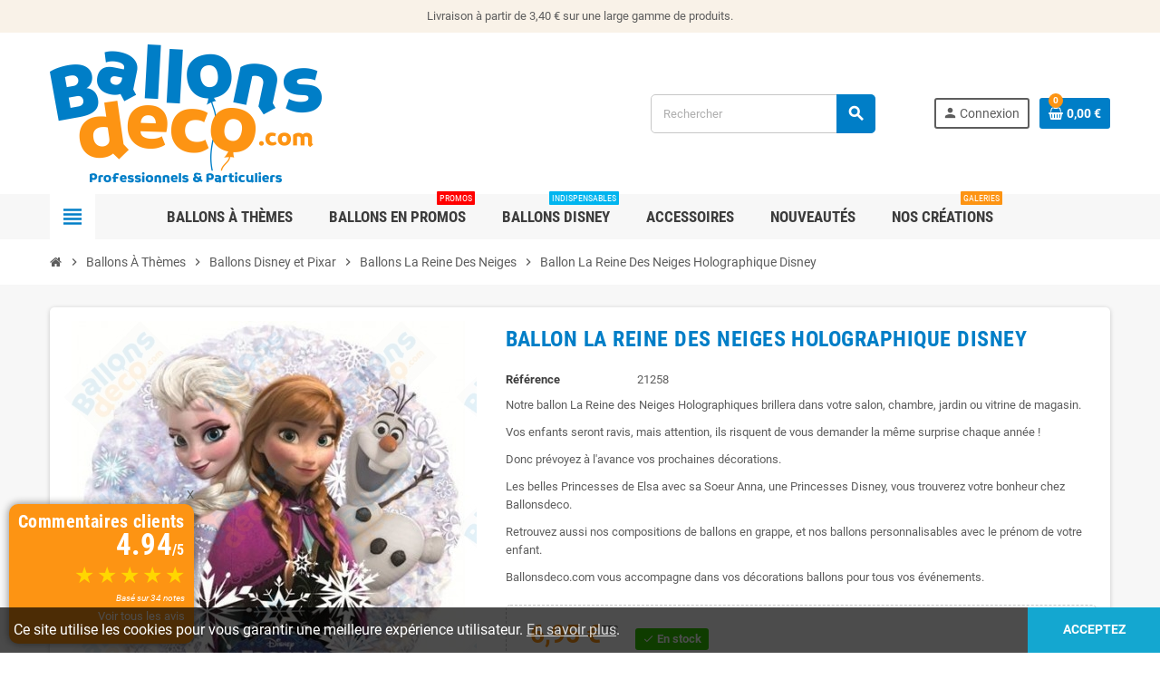

--- FILE ---
content_type: text/html; charset=utf-8
request_url: https://www.ballonsdeco.com/ballons-la-reine-des-neiges/170-ballon-reine-des-neiges-holographique.html
body_size: 21553
content:
<!doctype html>
<html lang="fr">
  <head>
    
      
  <meta charset="utf-8">
  <meta name="theme-color" content="#f9f2e8">


  <meta http-equiv="x-ua-compatible" content="ie=edge">



  <link rel="canonical" href="https://www.ballonsdeco.com/ballons-la-reine-des-neiges/170-ballon-reine-des-neiges-holographique.html">

  <title>Ballon La Reine Des Neiges Holographique - Princesse - Ballonsdeco.com</title>

  <meta name="description" content="Achetez nos Ballons La Reine Des Neiges de notre gamme Princesse Disney pour tous vos événements : anniversaires, mariages, fêtes, baptêmes.">
  <meta name="keywords" content="">
      
                  <link rel="alternate" href="https://www.ballonsdeco.com/ballons-la-reine-des-neiges/170-ballon-reine-des-neiges-holographique.html" hreflang="fr">
            



  <meta name="viewport" content="width=device-width, initial-scale=1, shrink-to-fit=no">



  <link rel="icon" type="image/vnd.microsoft.icon" href="/img/favicon.ico?1724751834">
  <link rel="shortcut icon" type="image/x-icon" href="/img/favicon.ico?1724751834">



  



  	  <script type="text/javascript">
        var MONDIALRELAY_ADDRESS_OPC = false;
        var MONDIALRELAY_AJAX_CHECKOUT_URL = "https:\/\/www.ballonsdeco.com\/module\/mondialrelay\/ajaxCheckout";
        var MONDIALRELAY_CARRIER_METHODS = [];
        var MONDIALRELAY_COUNTRY_ISO = "";
        var MONDIALRELAY_DISPLAY_MAP = "1";
        var MONDIALRELAY_ENSEIGNE = "CC23EVBF";
        var MONDIALRELAY_LANG_ISO = "fr-FR";
        var MONDIALRELAY_NATIVE_RELAY_CARRIERS_IDS = [];
        var MONDIALRELAY_NO_SELECTION_ERROR = "Veuillez s\u00e9lectionner un Point Relais.";
        var MONDIALRELAY_POSTCODE = "";
        var MONDIALRELAY_SAVE_RELAY_ERROR = "Une erreur inconnue s'est produite; votre Point Relais s\u00e9lectionn\u00e9 n'a pas pu \u00eatre enregistr\u00e9.";
        var MONDIALRELAY_SELECTED_RELAY_IDENTIFIER = null;
        var TNTOfficiel = {"timestamp":1770121861014.479,"module":{"name":"tntofficiel","version":"1.0.13","title":"TNT","context":true,"ready":true},"config":{"google":{"map":{"url":"https:\/\/maps.googleapis.com\/maps\/api\/js","data":{"v":"3.exp","key":""},"default":{"lat":46.827742,"lng":2.835644,"zoom":6}}}},"translate":{"errorUnableLoadNotFoundStr":"Impossible de charger %s, non trouv&eacute; pour %s #%s","errorInvalidCredentialForAccountID":"Informations d'identification invalides pour TNTOfficielAccount #%s","errorInvalidPaybackAmountStr":"Le contre-remboursement par ch&egrave;que est de 10 000 Euros maximum.","errorInvalidTTLNoStore":"Impossible de stocker le cache. Le TTL n'est pas un nombre entier positif.","errorUnableLoadCreateCacheEntryKey":"Impossible de charger ou de cr&eacute;er une entr&eacute;e de cache pour la cl&eacute; %s.","errorUnableStoreValueType":"Impossible de stocker le cache. Le type est %s.","errorUnableStoreSize":"Impossible de stocker le cache. La taille d&eacute;passe 65535 octets.","errorUnableStoreSave":"Impossible de stocker le cache. Erreur lors de la sauvegarde.","errorDeleteIDCauseNotFoundStr":"Suppression de %s #%s car %s non trouv&eacute;.","errorDeleteIDCauseNotFoundOrDeleteStr":"Suppression de %s #%s car %s non trouv&eacute; ou supprim&eacute;.","errorNoDeliveryCarrierSelected":"Aucun transporteur s&eacute;lectionn&eacute;.","errorNoDeliveryOptionSelected":"Aucune option de livraison n'est s&eacute;lectionn&eacute;e.","errorWrongDeliveryCarrierSelected":"Mauvais transporteur s&eacute;lectionn&eacute;.","errorNoDeliveryAddressSelected":"Aucune adresse de livraison n'est s&eacute;lectionn&eacute;e.","errorDeliveryAddressDeleted":"Adresse de livraison supprim&eacute;e.","errorDeliveryOptionInconsistency":"Incoh&eacute;rence des options de livraison.","validateAdditionalCarrierInfo":"Veuillez renseigner les informations compl&eacute;mentaires de livraison en cliquant sur &laquo; valider &raquo;.","errorNoDeliveryPointSelected":"Veuillez s&eacute;lectionner un lieu de livraison.","errorFieldMandatory":"Le champ &amp;quot;%s&amp;quot; est obligatoire.","errorFieldInvalid":"Le champ &amp;quot;%s&amp;quot; est invalide.","fieldEmail":"E-mail","fieldMobile":"T&eacute;l&eacute;phone portable","errorFieldInvalidMobile":"Le num&eacute;ro de t&eacute;l&eacute;phone portable doit &ecirc;tre de 10 chiffres et commencer par 06 et 07.","errorFieldMaxChar":"Le champ doit &ecirc;tre de %s caract&egrave;res maximum.","titleValidateDeliveryAddress":"Valider votre adresse de livraison","errorUnknownPostalCode":"Code postal inconnu.","validatePostalCodeDeliveryAddress":"Veuillez &eacute;diter et valider le code postal de votre adresse de livraison.","errorUnrecognizedCity":"Ville non reconnue.","selectCityDeliveryAddress":"Veuillez s&eacute;lectionner la ville de votre adresse de livraison.","labelPostalCode":"Code postal","labelCity":"Ville","buttonValidate":"Valider","errorUnableSetDeliveryPointStr":"Impossible de d&eacute;finir le point de livraison","errorUnknow":"Une erreur est survenue.","errorTechnical":"Une erreur technique est survenue.","errorConnection":"Une erreur de communication est survenue."},"link":{"controller":"productcontroller","front":{"shop":"https:\/\/www.ballonsdeco.com","module":{"boxDeliveryPoints":"https:\/\/www.ballonsdeco.com\/module\/tntofficiel\/carrier?action=boxDeliveryPoints","saveProductInfo":"https:\/\/www.ballonsdeco.com\/module\/tntofficiel\/carrier?action=saveProductInfo","checkPaymentReady":"https:\/\/www.ballonsdeco.com\/module\/tntofficiel\/carrier?action=checkPaymentReady","storeReceiverInfo":"https:\/\/www.ballonsdeco.com\/module\/tntofficiel\/address?action=storeReceiverInfo","getAddressCities":"https:\/\/www.ballonsdeco.com\/module\/tntofficiel\/address?action=getCities","updateAddressDelivery":"https:\/\/www.ballonsdeco.com\/module\/tntofficiel\/address?action=updateDeliveryAddress","checkAddressPostcodeCity":"https:\/\/www.ballonsdeco.com\/module\/tntofficiel\/address?action=checkPostcodeCity"},"page":{"order":"https:\/\/www.ballonsdeco.com\/commande"}},"back":null,"image":"\/modules\/tntofficiel\/views\/img\/"},"country":{"244":"AX","230":"AL","39":"AS","40":"AD","42":"AI","43":"AG","44":"AR","46":"AW","2":"AT","48":"BS","51":"BB","52":"BY","3":"BE","53":"BZ","55":"BM","34":"BO","233":"BA","58":"BR","236":"BG","4":"CA","237":"KY","68":"CL","69":"CO","73":"CR","74":"HR","75":"CU","76":"CY","16":"CZ","20":"DK","78":"DM","79":"DO","81":"EC","83":"SV","86":"EE","88":"FK","89":"FO","7":"FI","8":"FR","241":"GF","1":"DE","97":"GI","9":"GR","96":"GL","95":"GD","98":"GP","100":"GT","101":"GG","104":"GY","105":"HT","108":"HN","143":"HU","109":"IS","26":"IE","10":"IT","115":"JM","116":"JE","176":"RE","125":"LV","130":"LI","131":"LT","12":"LU","133":"MK","139":"MT","114":"IM","141":"MQ","145":"MX","147":"MD","148":"MC","150":"ME","151":"MS","13":"NL","157":"AN","159":"NI","23":"NO","168":"PA","170":"PY","171":"PE","14":"PL","15":"PT","174":"PR","36":"RO","177":"RU","179":"BL","180":"KN","181":"LC","182":"MF","183":"PM","184":"VC","186":"SM","190":"RS","37":"SK","193":"SI","196":"GS","6":"ES","199":"SR","200":"SJ","18":"SE","19":"CH","209":"TT","211":"TR","213":"TC","216":"UA","17":"GB","21":"US","218":"UY","107":"VA","221":"VE","223":"VG","224":"VI"},"carrier":{"list":{"59":{"account_type":"*","carrier_type":"ENTERPRISE"},"74":{"account_type":"*","carrier_type":"INDIVIDUAL"}}},"order":{"isTNT":false}};
        var prestashop = {"cart":{"products":[],"totals":{"total":{"type":"total","label":"Total","amount":0,"value":"0,00\u00a0\u20ac"},"total_including_tax":{"type":"total","label":"Total TTC","amount":0,"value":"0,00\u00a0\u20ac"},"total_excluding_tax":{"type":"total","label":"Total HT :","amount":0,"value":"0,00\u00a0\u20ac"}},"subtotals":{"products":{"type":"products","label":"Sous-total","amount":0,"value":"0,00\u00a0\u20ac"},"discounts":null,"shipping":{"type":"shipping","label":"Livraison","amount":0,"value":"gratuit"},"tax":{"type":"tax","label":"Taxes incluses","amount":0,"value":"0,00\u00a0\u20ac"}},"products_count":0,"summary_string":"0 articles","vouchers":{"allowed":1,"added":[]},"discounts":[],"minimalPurchase":0,"minimalPurchaseRequired":""},"currency":{"name":"Euro","iso_code":"EUR","iso_code_num":"978","sign":"\u20ac"},"customer":{"lastname":null,"firstname":null,"email":null,"birthday":null,"newsletter":null,"newsletter_date_add":null,"optin":null,"website":null,"company":null,"siret":null,"ape":null,"is_logged":false,"gender":{"type":null,"name":null},"addresses":[]},"language":{"name":"Fran\u00e7ais (French)","iso_code":"fr","locale":"fr-FR","language_code":"fr","is_rtl":"0","date_format_lite":"d\/m\/Y","date_format_full":"d\/m\/Y H:i:s","id":1},"page":{"title":"","canonical":null,"meta":{"title":"Ballon La Reine Des Neiges Holographique - Princesse - Ballonsdeco.com","description":"Achetez nos Ballons La Reine Des Neiges de notre gamme Princesse Disney pour tous vos \u00e9v\u00e9nements : anniversaires, mariages, f\u00eates, bapt\u00eames.","keywords":"","robots":"index"},"page_name":"product","body_classes":{"lang-fr":true,"lang-rtl":false,"country-FR":true,"currency-EUR":true,"layout-full-width":true,"page-product":true,"tax-display-enabled":true,"product-id-170":true,"product-Ballon La Reine Des Neiges Holographique Disney":true,"product-id-category-17":true,"product-id-manufacturer-1":true,"product-id-supplier-0":true,"product-available-for-order":true},"admin_notifications":[]},"shop":{"name":"Ballonsdeco.com","logo":"\/img\/ballonsdecocom-logo-1724750995.jpg","stores_icon":"\/img\/logo_stores.png","favicon":"\/img\/favicon.ico"},"urls":{"base_url":"https:\/\/www.ballonsdeco.com\/","current_url":"https:\/\/www.ballonsdeco.com\/ballons-la-reine-des-neiges\/170-ballon-reine-des-neiges-holographique.html","shop_domain_url":"https:\/\/www.ballonsdeco.com","img_ps_url":"https:\/\/www.ballonsdeco.com\/img\/","img_cat_url":"https:\/\/www.ballonsdeco.com\/img\/c\/","img_lang_url":"https:\/\/www.ballonsdeco.com\/img\/l\/","img_prod_url":"https:\/\/www.ballonsdeco.com\/img\/p\/","img_manu_url":"https:\/\/www.ballonsdeco.com\/img\/m\/","img_sup_url":"https:\/\/www.ballonsdeco.com\/img\/su\/","img_ship_url":"https:\/\/www.ballonsdeco.com\/img\/s\/","img_store_url":"https:\/\/www.ballonsdeco.com\/img\/st\/","img_col_url":"https:\/\/www.ballonsdeco.com\/img\/co\/","img_url":"https:\/\/www.ballonsdeco.com\/themes\/ZOneTheme\/assets\/img\/","css_url":"https:\/\/www.ballonsdeco.com\/themes\/ZOneTheme\/assets\/css\/","js_url":"https:\/\/www.ballonsdeco.com\/themes\/ZOneTheme\/assets\/js\/","pic_url":"https:\/\/www.ballonsdeco.com\/upload\/","pages":{"address":"https:\/\/www.ballonsdeco.com\/adresse","addresses":"https:\/\/www.ballonsdeco.com\/adresses","authentication":"https:\/\/www.ballonsdeco.com\/connexion","cart":"https:\/\/www.ballonsdeco.com\/panier","category":"https:\/\/www.ballonsdeco.com\/index.php?controller=category","cms":"https:\/\/www.ballonsdeco.com\/index.php?controller=cms","contact":"https:\/\/www.ballonsdeco.com\/nous-contacter","discount":"https:\/\/www.ballonsdeco.com\/reduction","guest_tracking":"https:\/\/www.ballonsdeco.com\/suivi-commande-invite","history":"https:\/\/www.ballonsdeco.com\/historique-commandes","identity":"https:\/\/www.ballonsdeco.com\/identite","index":"https:\/\/www.ballonsdeco.com\/","my_account":"https:\/\/www.ballonsdeco.com\/mon-compte","order_confirmation":"https:\/\/www.ballonsdeco.com\/confirmation-commande","order_detail":"https:\/\/www.ballonsdeco.com\/index.php?controller=order-detail","order_follow":"https:\/\/www.ballonsdeco.com\/suivi-commande","order":"https:\/\/www.ballonsdeco.com\/commande","order_return":"https:\/\/www.ballonsdeco.com\/index.php?controller=order-return","order_slip":"https:\/\/www.ballonsdeco.com\/avoirs","pagenotfound":"https:\/\/www.ballonsdeco.com\/page-introuvable","password":"https:\/\/www.ballonsdeco.com\/recuperation-mot-de-passe","pdf_invoice":"https:\/\/www.ballonsdeco.com\/index.php?controller=pdf-invoice","pdf_order_return":"https:\/\/www.ballonsdeco.com\/index.php?controller=pdf-order-return","pdf_order_slip":"https:\/\/www.ballonsdeco.com\/index.php?controller=pdf-order-slip","prices_drop":"https:\/\/www.ballonsdeco.com\/promotions","product":"https:\/\/www.ballonsdeco.com\/index.php?controller=product","search":"https:\/\/www.ballonsdeco.com\/recherche","sitemap":"https:\/\/www.ballonsdeco.com\/plan du site","stores":"https:\/\/www.ballonsdeco.com\/magasins","supplier":"https:\/\/www.ballonsdeco.com\/fournisseur","register":"https:\/\/www.ballonsdeco.com\/connexion?create_account=1","order_login":"https:\/\/www.ballonsdeco.com\/commande?login=1"},"alternative_langs":{"fr":"https:\/\/www.ballonsdeco.com\/ballons-la-reine-des-neiges\/170-ballon-reine-des-neiges-holographique.html"},"theme_assets":"\/themes\/ZOneTheme\/assets\/","actions":{"logout":"https:\/\/www.ballonsdeco.com\/?mylogout="},"no_picture_image":{"bySize":{"cart_default":{"url":"https:\/\/www.ballonsdeco.com\/img\/p\/fr-default-cart_default.jpg","width":90,"height":90},"small_default":{"url":"https:\/\/www.ballonsdeco.com\/img\/p\/fr-default-small_default.jpg","width":90,"height":90},"home_default":{"url":"https:\/\/www.ballonsdeco.com\/img\/p\/fr-default-home_default.jpg","width":278,"height":278},"medium_default":{"url":"https:\/\/www.ballonsdeco.com\/img\/p\/fr-default-medium_default.jpg","width":455,"height":455},"large_default":{"url":"https:\/\/www.ballonsdeco.com\/img\/p\/fr-default-large_default.jpg","width":800,"height":800}},"small":{"url":"https:\/\/www.ballonsdeco.com\/img\/p\/fr-default-cart_default.jpg","width":90,"height":90},"medium":{"url":"https:\/\/www.ballonsdeco.com\/img\/p\/fr-default-home_default.jpg","width":278,"height":278},"large":{"url":"https:\/\/www.ballonsdeco.com\/img\/p\/fr-default-large_default.jpg","width":800,"height":800},"legend":""}},"configuration":{"display_taxes_label":true,"display_prices_tax_incl":true,"is_catalog":false,"show_prices":true,"opt_in":{"partner":true},"quantity_discount":{"type":"discount","label":"Remise"},"voucher_enabled":1,"return_enabled":0},"field_required":[],"breadcrumb":{"links":[{"title":"Accueil","url":"https:\/\/www.ballonsdeco.com\/"},{"title":"Ballons \u00c0 Th\u00e8mes","url":"https:\/\/www.ballonsdeco.com\/194-ballons-a-themes"},{"title":"Ballons Disney et Pixar","url":"https:\/\/www.ballonsdeco.com\/3-ballons-disney-et-pixar"},{"title":"Ballons La Reine Des Neiges","url":"https:\/\/www.ballonsdeco.com\/17-ballons-la-reine-des-neiges"},{"title":"Ballon La Reine Des Neiges Holographique Disney","url":"https:\/\/www.ballonsdeco.com\/ballons-la-reine-des-neiges\/170-ballon-reine-des-neiges-holographique.html"}],"count":5},"link":{"protocol_link":"https:\/\/","protocol_content":"https:\/\/"},"time":1770121860,"static_token":"5bede698427b35151a9b1451e24f5502","token":"190013170592ec844a823ab39775aaec"};
        var psemailsubscription_subscription = "https:\/\/www.ballonsdeco.com\/module\/ps_emailsubscription\/subscription";
        var tfpsconfig = {"developer_mode":0,"is_mobile":0,"search_string":"","action":"https:\/\/www.ballonsdeco.com\/module\/tfprosearch\/prosearch","dropdown_position":"tfps-left","width_dropdown":100,"dropdown_columns":2};
        var varCustomActionAddToCart = 1;
        var varCustomActionAddVoucher = 1;
        var varGetFinalDateController = "https:\/\/www.ballonsdeco.com\/module\/zonethememanager\/getFinalDate";
        var varGetFinalDateMiniatureController = "https:\/\/www.ballonsdeco.com\/module\/zonethememanager\/getFinalDateMiniature";
        var varMobileStickyMenu = 0;
        var varPSAjaxCart = 1;
        var varPageProgressBar = 0;
        var varProductCommentGradeController = "https:\/\/www.ballonsdeco.com\/module\/zonethememanager\/CommentGrade";
        var varProductPendingRefreshIcon = 1;
        var varStickyMenu = 1;
      </script>


		<link rel="stylesheet" href="https://www.ballonsdeco.com/themes/ZOneTheme/assets/css/theme.css" media="all">
		<link rel="stylesheet" href="https://www.ballonsdeco.com/modules/mondialrelay/views/css/front/checkout.css" media="all">
		<link rel="stylesheet" href="https://www.ballonsdeco.com/modules/creativeelements/views/css/frontend.min.css?v=2.12.0" media="all">
		<link rel="stylesheet" href="https://www.ballonsdeco.com/modules/creativeelements/views/css/ce/kit-1.css?v=1752590409" media="all">
		<link rel="stylesheet" href="https://www.ballonsdeco.com/modules/ets_superspeed//views/css/ets_superspeed.css" media="all">
		<link rel="stylesheet" href="https://www.ballonsdeco.com/modules/customercomments/views/css/owl.carousel.min.css" media="all">
		<link rel="stylesheet" href="https://www.ballonsdeco.com/modules/customercomments/views/css/customercomments.css" media="all">
		<link rel="stylesheet" href="https://www.ballonsdeco.com/modules/tntofficiel/views/css/rfxzw0/global.css" media="all">
		<link rel="stylesheet" href="https://www.ballonsdeco.com/themes/ZOneTheme/modules/ets_crosssell/views/css/slick.css" media="all">
		<link rel="stylesheet" href="https://www.ballonsdeco.com/themes/ZOneTheme/modules/ets_crosssell/views/css/front.css" media="all">
		<link rel="stylesheet" href="https://www.ballonsdeco.com/js/jquery/ui/themes/base/minified/jquery-ui.min.css" media="all">
		<link rel="stylesheet" href="https://www.ballonsdeco.com/js/jquery/ui/themes/base/minified/jquery.ui.theme.min.css" media="all">
		<link rel="stylesheet" href="https://www.ballonsdeco.com/js/jquery/plugins/fancybox/jquery.fancybox.css" media="all">
		<link rel="stylesheet" href="https://www.ballonsdeco.com/modules/tfprosearch/views/css/front.css" media="all">
		<link rel="stylesheet" href="https://www.ballonsdeco.com/themes/ZOneTheme/assets/css/custom.css" media="all">
	
	


        <link rel="preload" href="/modules/creativeelements/views/lib/ceicons/fonts/ceicons.woff2?8goggd" as="font" type="font/woff2" crossorigin>
        


  <script type="text/javascript">
var sp_link_base ='https://www.ballonsdeco.com';
</script>

<script type="text/javascript">
function renderDataAjax(jsonData)
{
    for (var key in jsonData) {
	    if(key=='java_script')
        {
            $('body').append(jsonData[key]);
        }
        else
            if($('#ets_speed_dy_'+key).length)
              $('#ets_speed_dy_'+key).replaceWith(jsonData[key]);  
    }
    if($('#header .shopping_cart').length && $('#header .cart_block').length)
    {
        var shopping_cart = new HoverWatcher('#header .shopping_cart');
        var cart_block = new HoverWatcher('#header .cart_block');
        $("#header .shopping_cart a:first").live("hover",
            function(){
    			if (ajaxCart.nb_total_products > 0 || parseInt($('.ajax_cart_quantity').html()) > 0)
    				$("#header .cart_block").stop(true, true).slideDown(450);
    		},
    		function(){
    			setTimeout(function(){
    				if (!shopping_cart.isHoveringOver() && !cart_block.isHoveringOver())
    					$("#header .cart_block").stop(true, true).slideUp(450);
    			}, 200);
    		}
        );
    }
    if(jsonData['custom_js'])
        $('head').append('<script src="'+sp_link_base+'/modules/ets_superspeed/views/js/script_custom.js"></javascript');
}
</script>

<style>
.layered_filter_ul .radio,.layered_filter_ul .checkbox {
    display: inline-block;
}
.ets_speed_dynamic_hook .cart-products-count{
    display:none!important;
}
.ets_speed_dynamic_hook .ajax_cart_quantity ,.ets_speed_dynamic_hook .ajax_cart_product_txt,.ets_speed_dynamic_hook .ajax_cart_product_txt_s{
    display:none!important;
}
.ets_speed_dynamic_hook .shopping_cart > a:first-child:after {
    display:none!important;
}
</style>
<style type="text/css">a, .btn-outline-primary, .btn-outline-primary.disabled, .btn-outline-primary:disabled, .btn-link, .page-link, .text-primary, .products-selection .total-products p, .products-selection .products-sort-order .product-display .display-select .selected, #header .left-nav-trigger .left-nav-icon, #footer .footer-about-us .fa, #footer .footer-about-us .material-icons, .feature .material-icons, .feature .fa, .feature2 a:hover {color: #007ec7} .btn-primary, .btn-primary.disabled, .btn-primary:disabled, .btn-outline-primary:hover, .btn-outline-primary:not(:disabled):not(.disabled):active, .btn-outline-primary:not(:disabled):not(.disabled).active, .show > .btn-outline-primary.dropdown-toggle, .nav-pills .nav-link.active, .nav-pills .show > .nav-link, .page-item.active .page-link, .badge-primary, .progress-bar, .list-group-item.active, .bg-primary, .btn.btn-primary, .btn.btn-primary.disabled, .btn.btn-primary:disabled, .group-span-filestyle .btn-default, .group-span-filestyle .bootstrap-touchspin .btn-touchspin, .bootstrap-touchspin .group-span-filestyle .btn-touchspin, .pagination .page-list .current a, .add-to-cart, .add-to-cart.disabled, .add-to-cart:disabled, .sidebar-currency .currency-list .current .dropdown-item, .sidebar-language .language-list .current .dropdown-item, .pace .pace-progress, .pace-bounce .pace-activity, #header .mobile-header-version .mobile-menu-icon, .banner3:hover, #product-comments-list-pagination ul li.active span {background-color: #007ec7} .btn-primary, .btn-primary.disabled, .btn-primary:disabled, .btn-outline-primary, .btn-outline-primary:hover, .btn-outline-primary:not(:disabled):not(.disabled):active, .btn-outline-primary:not(:disabled):not(.disabled).active, .show > .btn-outline-primary.dropdown-toggle, .page-item.active .page-link, .list-group-item.active, .border-primary, .product-combinations .combination-item.active .switch-cbnt, .product-swatches .swatches-list > li.selected > span, .pace .pace-activity {border-color: #007ec7} .btn-primary:hover, .btn.btn-primary:hover, .btn-primary:not(:disabled):not(.disabled):active, .btn-primary:not(:disabled):not(.disabled).active, .btn.btn-primary:not(:disabled):not(.disabled):active, .btn.btn-primary:not(:disabled):not(.disabled).active, .add-to-cart:hover, .add-to-cart:not(:disabled):not(.disabled):active, .add-to-cart:not(:disabled):not(.disabled).active {background-color: #005e94} a:hover, .btn-link:hover, .page-link:hover, .btn-teriary:hover, .btn.btn-teriary:hover, .ui-autocomplete.ui-menu .ui-menu-item .ui-state-focus, .ui-autocomplete.ui-menu .ui-menu-item .ui-state-hover, .dropdown .expand-more:hover, .dropdown a.expand-more:hover, .dropdown-item:hover, .dropdown-item:focus, .checkout-step-order .step-part .edit, .checkout-step-order .step-part.current .part-icon, .checkout-step-order .step-part.current.reachable.complete .part-icon, .page-my-account #content .links a:hover, .active-filters .filter-block .material-icons, .product-price, .price-total, .product-name a:hover, a.product-name:hover, .product-list .product-miniature .grid-hover-btn a, .main-product-details .product-cover .layer .zoom-in, #product-modal .arrows, .cart-items-review .product-line-grid .product-prices .qty, .st-menu-close:hover, .aone-slideshow .nivoSlider .nivo-directionNav .nivo-prevNav, .aone-slideshow .nivoSlider .nivo-directionNav .nivo-nextNav, #header .left-nav-trigger .left-nav-icon:hover, .feature a:hover, .feature2 .material-icons, .feature2 .fa, .icon-link:hover {color: #fd9413} .custom-checkbox input[type="checkbox"]:hover + .check-shape, .custom-radio input[type="radio"]:hover + .check-shape, .custom-checkbox input[type="checkbox"]:checked + .check-shape, .custom-radio input[type="radio"]:checked + .check-shape, .custom-checkbox .check-shape.color .check-circle, .custom-radio .check-shape.color .check-circle, .category-tree > ul > li > a:hover:before, .main-product-details .product-images li.thumb-container .thumb.selected, .product-swatches .swatches-list > li.selected > span.color .check-circle, #product-modal .product-images img.selected, .anav-top .acategory-content .category-subs li a:hover:before, .aone-slideshow .nivoSlider .nivo-controlNav a.active, .banner2 a:before {border-color: #fd9413} .custom-checkbox input[type="checkbox"]:checked + .check-shape, .custom-radio input[type="radio"]:checked + .check-shape, .modal .modal-header .close:hover, .category-tree > ul > li > a:hover:before, .discount-percentage, .discount-amount, .product-flags .product-flag.discount span, .product-flags .product-flag.on-sale span, .add-to-cart.added:after, .main-product-details .scroll-box-arrows .left, .main-product-details .scroll-box-arrows .right, .cart-preview .cart-header .cart-products-count, .slick-prev, .slick-next, .slick-dots li button, .anav-top .amenu-link > sup, .anav-top .acategory-content .category-subs li a:hover:before, .aone-slideshow .nivoSlider .nivo-controlNav a, .aone-popupnewsletter button.close, #header .sticky-icon-cart .cart-products-count, #scrollTopButton .scroll-button, .typoImageSlider .scrollArrows .left, .typoImageSlider .scrollArrows .right {background-color: #fd9413} .header-banner a:hover, .header-nav a:not(.dropdown-item):hover, .main-header a:not(.dropdown-item):hover, .header-nav .dropdown .expand-more:hover, .checkout-header-right a:not(.dropdown-item):hover {color: #fd9413} .anav-top .adropdown a:hover, .anav-top .acategory-content .category-title a:hover, .anav-top .aproduct-content .product-name a:hover, .anav-top .amanufacturer-content .brand-name a:hover {color: #fd9413} .anav-top .acategory-content .category-subs li a:hover:before {border-color: #fd9413} .anav-top .acategory-content .category-subs li a:hover:before {background-color: #fd9413} #footer a:hover {color: #fd9413} .icon-link:hover, .checkout-step-order .step-part .edit, .active-filters .filter-block .material-icons, .product-list .product-miniature .grid-hover-btn a, .main-product-details .product-cover .layer .zoom-in, #product-modal .arrows, .st-menu-close:hover, .aone-slideshow .nivoSlider .nivo-directionNav .nivo-prevNav, .aone-slideshow .nivoSlider .nivo-directionNav .nivo-nextNav {color: #fd9413} .modal .modal-header .close:hover, .add-to-cart.added:after, .main-product-details .scroll-box-arrows .left, .main-product-details .scroll-box-arrows .right, .slick-prev, .slick-next, .slick-dots li button, .aone-slideshow .nivoSlider .nivo-controlNav a, .aone-popupnewsletter button.close, #scrollTopButton .scroll-button, .typoImageSlider .scrollArrows .left, .typoImageSlider .scrollArrows .right {background-color: #fd9413} .aone-slideshow .nivoSlider .nivo-controlNav a.active {border-color: #fd9413} .btn-primary, .btn-primary.disabled, .btn-primary:disabled, .btn.btn-primary, .btn.btn-primary.disabled, .btn.btn-primary:disabled, .add-to-cart, .add-to-cart.disabled, .add-to-cart:disabled, #header .mobile-header-version .mobile-menu-icon {background-color: #007ec7} .btn-primary, .btn-primary.disabled, .btn-primary:disabled {border-color: #007ec7} .btn-primary:hover, .btn.btn-primary:hover, .btn-primary:not(:disabled):not(.disabled):active, .btn-primary:not(:disabled):not(.disabled).active, .btn.btn-primary:not(:disabled):not(.disabled):active, .btn.btn-primary:not(:disabled):not(.disabled).active, .add-to-cart:hover, .add-to-cart:not(:disabled):not(.disabled):active, .add-to-cart:not(:disabled):not(.disabled).active {background-color: #005e94} .product-name a:hover, a.product-name:hover {color: #fd9413} .product-price, .price-total {color: #fd9413} </style>

<style type="text/css">#header .header-logo .logo {
  max-height: 73px;
}

#order-summary-content {
  border: 3px solid #fd9413 !important;
}
#order-summary-content > .alert-info {
  color: #000 !important;
  background-color: #fd9413 !important;
  border-color: #fd9413 !important;
}
#order-summary-content > .h5 {
  font-size: 1.4rem !important;
}</style>
  <script async src="https://www.googletagmanager.com/gtag/js?id=G-XQWV7H6NLC"></script>
  <script>
    window.dataLayer = window.dataLayer || [];
    function gtag(){dataLayer.push(arguments);}
    gtag('js', new Date());
    gtag(
      'config',
      'G-XQWV7H6NLC',
      {
        'debug_mode':false
                              }
    );
  </script>

 <script type="text/javascript">
    var ets_crosssell_16 =0;
</script>



    
  <meta property="og:type" content="product">
  <meta property="og:url" content="https://www.ballonsdeco.com/ballons-la-reine-des-neiges/170-ballon-reine-des-neiges-holographique.html">
  <meta property="og:title" content="Ballon La Reine Des Neiges Holographique - Princesse - Ballonsdeco.com">
  <meta property="og:site_name" content="Ballonsdeco.com">
  <meta property="og:description" content="Achetez nos Ballons La Reine Des Neiges de notre gamme Princesse Disney pour tous vos événements : anniversaires, mariages, fêtes, baptêmes.">
  <meta property="og:image" content="https://www.ballonsdeco.com/123-large_default/ballon-reine-des-neiges-holographique.jpg">
      <meta property="product:pretax_price:amount" content="5.791667">
    <meta property="product:pretax_price:currency" content="EUR">
    <meta property="product:price:amount" content="6.95">
    <meta property="product:price:currency" content="EUR">
        <meta property="product:weight:value" content="60.000000">
    <meta property="product:weight:units" content="g">
  
  </head>

  <body id="product" class="lang-fr country-fr currency-eur layout-full-width page-product tax-display-enabled product-id-170 product-ballon-la-reine-des-neiges-holographique-disney product-id-category-17 product-id-manufacturer-1 product-id-supplier-0 product-available-for-order ce-kit-1 elementor-page elementor-page-170030101  st-wrapper">

    
      
    

    
        <div class="st-menu st-effect-left" data-st-menu>
    <div class="st-menu-close d-flex" data-close-st-menu><i class="material-icons">close</i></div>
    <div class="st-menu-title h4">
      Menu
    </div>

          <div class="js-sidebar-category-tree sidebar-menu" data-categorytree-controller="https://www.ballonsdeco.com/module/zonethememanager/categoryTree">
  <div class="waiting-load-categories"></div>
</div>

    
    <div id="js-header-phone-sidebar" class="sidebar-header-phone js-hidden"></div>
    <div id="js-account-sidebar" class="sidebar-account text-center user-info js-hidden"></div>
    <div id="js-language-sidebar" class="sidebar-language js-hidden"></div>
    <div id="js-left-currency-sidebar" class="sidebar-currency js-hidden"></div>
  </div>
    

    <main id="page" class="st-pusher ">

      
              

      <header id="header">
        
          	
 

  <!-- desktop header -->
  <div class="desktop-header-version">
    
      <div class="header-banner clearfix">
        <div class="header-event-banner" >
  <div class="container">
    <div class="header-event-banner-wrapper">
      <p>Livraison à partir de 3,40 € sur une large gamme de produits.</p>
    </div>
  </div>
</div>


      </div>
    

    
      <div class="header-nav clearfix">
        <div class="container">
          <div class="header-nav-wrapper d-flex align-items-center justify-content-between">
            <div class="left-nav d-flex">
              
            </div>
            <div class="right-nav d-flex">
              
            </div>
          </div>
        </div>
      </div>
    

    
      <div class="main-header clearfix">
        <div class="container">
          <div class="header-wrapper d-flex align-items-center">

            
              <div class="header-logo">
                <a href="https://www.ballonsdeco.com/" title="Ballonsdeco.com">
                                      <img class="logo" src="https://www.ballonsdeco.com/img/ballonsdecocom-logo-1724750995.jpg" alt="Ballonsdeco.com" width="600" height="320">
                                  </a>
              </div>
            

            
              <div class="header-right">
                <div class="display-top align-items-center d-flex flex-wrap flex-lg-nowrap justify-content-end">
                  <!-- Block search module TOP -->
<div class="searchbar-wrapper">
  <div id="search_widget" class="js-search-source" data-search-controller-url="//www.ballonsdeco.com/recherche">
    <div class="search-widget ui-front">
      <form method="get" action="//www.ballonsdeco.com/recherche">
        <input type="hidden" name="controller" value="search">
        <input class="form-control" type="text" name="s" value="" placeholder="Rechercher" aria-label="Rechercher">
        <button type="submit" class="btn-primary">
          <i class="material-icons search">search</i>
        </button>
      </form>
    </div>
  </div>
</div>
<!-- /Block search module TOP -->
<div class="customer-signin-module">
  <div class="user-info">
          <div class="js-account-source">
        <ul>
          <li>
            <div class="account-link">
              <a
                href="https://www.ballonsdeco.com/mon-compte"
                title="Identifiez-vous"
              >
                <i class="material-icons">person</i><span>Connexion</span>
              </a>
            </div>
          </li>
        </ul>
      </div>
      </div>
</div>
<div class="shopping-cart-module">
  <div class="blockcart cart-preview" data-refresh-url="//www.ballonsdeco.com/module/ps_shoppingcart/ajax" data-sidebar-cart-trigger>
    <ul class="cart-header">
      <li data-header-cart-source>
        <a rel="nofollow" href="//www.ballonsdeco.com/panier?action=show" class="cart-link btn-primary">
          <span class="cart-design"><i class="fa fa-shopping-basket" aria-hidden="true"></i><span class="cart-products-count">0</span></span>
          <span class="cart-total-value">0,00 €</span>
        </a>
      </li>
    </ul>

          <div class="cart-dropdown" data-shopping-cart-source>
  <div class="cart-dropdown-wrapper">
    <div class="cart-title h4">Panier</div>
          <div class="no-items">
        Il n'y a plus d'articles dans votre panier
      </div>
      </div>
  <div class="js-cart-update-quantity page-loading-overlay cart-overview-loading">
    <div class="page-loading-backdrop d-flex align-items-center justify-content-center">
      <span class="uil-spin-css"><span><span></span></span><span><span></span></span><span><span></span></span><span><span></span></span><span><span></span></span><span><span></span></span><span><span></span></span><span><span></span></span></span>
    </div>
  </div>
</div>
      </div>
</div>

                </div>
              </div>
            

          </div>
        </div>
      </div>
    

    
      <div class="header-bottom clearfix">
        <div class="header-main-menu" id="header-main-menu" data-sticky-menu>
          <div class="container">
            <div class="header-main-menu-wrapper">
                              <div class="left-nav-trigger" data-left-nav-trigger>
                  <div class="left-nav-icon d-flex align-items-center justify-content-center">
                    <i class="material-icons">view_headline</i>
                  </div>
                </div>
                            <div class="sticky-icon-cart" data-sticky-cart data-sidebar-cart-trigger></div>
                <div id="amegamenu" class="">
    <ul class="anav-top js-ajax-mega-menu" data-ajax-dropdown-controller="https://www.ballonsdeco.com/module/zonemegamenu/menuDropdownContent">
              <li class="amenu-item mm9 plex ">
          <a href="#" hreflang="fr" class="amenu-link" >                        <span>Ballons à thèmes</span>
                      </a>
                      <div class="adropdown adrd3">
              <div class="js-dropdown-content" data-menu-id="9"></div>
            </div>
                  </li>
              <li class="amenu-item mm10 plex ">
          <a href="https://www.ballonsdeco.com/359-soldes" hreflang="fr" class="amenu-link" >                        <span>Ballons en Promos</span>
            <sup style="background-color: #ff0000;">Promos</sup>          </a>
                      <div class="adropdown adrd3">
              <div class="js-dropdown-content" data-menu-id="10"></div>
            </div>
                  </li>
              <li class="amenu-item mm11 plex ">
          <a href="/3-ballons-disney" hreflang="fr" class="amenu-link" >                        <span>Ballons Disney</span>
            <sup style="background-color: #00b5ef;">Indispensables</sup>          </a>
                      <div class="adropdown adrd3">
              <div class="js-dropdown-content" data-menu-id="11"></div>
            </div>
                  </li>
              <li class="amenu-item mm13 plex ">
          <span class="amenu-link">                        <span>Accessoires</span>
                      </span>
                      <div class="adropdown adrd3">
              <div class="js-dropdown-content" data-menu-id="13"></div>
            </div>
                  </li>
              <li class="amenu-item mm17  ">
          <a href="https://www.ballonsdeco.com/nouveaux-produits" hreflang="fr" class="amenu-link" >                        <span>Nouveautés</span>
                      </a>
                  </li>
              <li class="amenu-item mm18  ">
          <a href="/creations" hreflang="fr" class="amenu-link" >                        <span>Nos créations</span>
            <sup >Galeries</sup>          </a>
                  </li>
          </ul>
  </div>

            </div>
          </div>
        </div>
      </div>
    
  </div>

        
      </header>

      <section id="wrapper">

        
          
<nav class="breadcrumb-wrapper ">
  <div class="container">
    <ol class="breadcrumb" data-depth="5" itemscope itemtype="http://schema.org/BreadcrumbList">
              
                      <li class="breadcrumb-item" itemprop="itemListElement" itemscope itemtype="http://schema.org/ListItem">
                            <a itemprop="item" href="https://www.ballonsdeco.com/" hreflang="fr">
                                  <i class="fa fa-home home" aria-hidden="true"></i>
                                  <span itemprop="name">Accueil</span>
              </a>
              <meta itemprop="position" content="1">
            </li>
                  
              
                      <li class="breadcrumb-item" itemprop="itemListElement" itemscope itemtype="http://schema.org/ListItem">
                              <span class="separator material-icons">chevron_right</span>
                            <a itemprop="item" href="https://www.ballonsdeco.com/194-ballons-a-themes" hreflang="fr">
                                  <span itemprop="name">Ballons À Thèmes</span>
              </a>
              <meta itemprop="position" content="2">
            </li>
                  
              
                      <li class="breadcrumb-item" itemprop="itemListElement" itemscope itemtype="http://schema.org/ListItem">
                              <span class="separator material-icons">chevron_right</span>
                            <a itemprop="item" href="https://www.ballonsdeco.com/3-ballons-disney-et-pixar" hreflang="fr">
                                  <span itemprop="name">Ballons Disney et Pixar</span>
              </a>
              <meta itemprop="position" content="3">
            </li>
                  
              
                      <li class="breadcrumb-item" itemprop="itemListElement" itemscope itemtype="http://schema.org/ListItem">
                              <span class="separator material-icons">chevron_right</span>
                            <a itemprop="item" href="https://www.ballonsdeco.com/17-ballons-la-reine-des-neiges" hreflang="fr">
                                  <span itemprop="name">Ballons La Reine Des Neiges</span>
              </a>
              <meta itemprop="position" content="4">
            </li>
                  
              
                      <li class="breadcrumb-item" itemprop="itemListElement" itemscope itemtype="http://schema.org/ListItem">
                              <span class="separator material-icons">chevron_right</span>
                            <a itemprop="item" href="https://www.ballonsdeco.com/ballons-la-reine-des-neiges/170-ballon-reine-des-neiges-holographique.html" hreflang="fr">
                                  <span itemprop="name">Ballon La Reine Des Neiges Holographique Disney</span>
              </a>
              <meta itemprop="position" content="5">
            </li>
                  
          </ol>
  </div>
</nav>
        

        
          
<aside id="notifications">
  <div class="container">
    
    
    
      </div>
</aside>
        

        

        

        
          <div class="main-content">
            <div class="container">
              <div class="row ">

                

                
<div id="center-column" class="center-column col-12">
  <div class="center-wrapper">
    

    
<section itemscope itemtype="https://schema.org/Product">

  
    <div class="main-product-details shadow-box md-bottom" id="mainProduct">
                          
      <div class="row">
        
          <div class="product-left col-12 col-md-5 ">
            <section class="product-left-content">
              
                <div class="images-container">
  <div class="images-container-wrapper js-enable-zoom-image">
          <meta itemprop="image" content="https://www.ballonsdeco.com/123-medium_default/ballon-reine-des-neiges-holographique.jpg" />

              
          <div class="product-cover sm-bottom">
                          <img
                src = "data:image/svg+xml,%3Csvg%20xmlns=%22http://www.w3.org/2000/svg%22%20viewBox=%220%200%20455%20455%22%3E%3C/svg%3E"
                data-original = "https://www.ballonsdeco.com/123-medium_default/ballon-reine-des-neiges-holographique.jpg"
                class = "img-fluid js-qv-product-cover js-main-zoom js-lazy"
                alt = "Ballon La Reine Des Neiges Holographique Disney"
                data-zoom-image = "https://www.ballonsdeco.com/123-large_default/ballon-reine-des-neiges-holographique.jpg"
                data-id-image = "123"
                width = "455"
                height = "455"
              >
                        <div class="layer d-flex align-items-center justify-content-center">
              <span class="zoom-in js-mfp-button"><i class="material-icons">zoom_out_map</i></span>
            </div>
          </div>
        

        
          <div class="thumbs-list d-none">
  <div class="flex-scrollbox-wrapper js-product-thumbs-scrollbox">
    <ul class="product-images" id="js-zoom-gallery">
              <li class="thumb-container">
          <a
            class="thumb js-thumb selected"
            data-image="https://www.ballonsdeco.com/123-medium_default/ballon-reine-des-neiges-holographique.jpg"
            data-zoom-image="https://www.ballonsdeco.com/123-large_default/ballon-reine-des-neiges-holographique.jpg"
            data-id-image="123"
          >
            <img
              src = "https://www.ballonsdeco.com/123-small_default/ballon-reine-des-neiges-holographique.jpg"
              alt = "Ballon La Reine Des Neiges Holographique Disney"
              class = "img-fluid"
              width = "90"
              height = "90"
            >
          </a>
        </li>
          </ul>
  </div>

  <div class="scroll-box-arrows">
    <i class="material-icons left">chevron_left</i>
    <i class="material-icons right">chevron_right</i>
  </div>
</div>
        
            </div>

  
</div>
              

              

              
                
              
            </section>
          </div>
        

        
          <div class="product-right col-12 col-md-7 ">
            <section class="product-right-content">
              
                
                  <h1 class="page-heading" itemprop="name">Ballon La Reine Des Neiges Holographique Disney</h1>
                
              

              <div class="row">
                <div class="col-12 ">
                  <div class="product-attributes mb-2 js-product-attributes-destination"></div>



                  
                    <div class="product-out-of-stock">
                      
                    </div>
                  

                  
                    <div id="product-description-short-170" class="product-description-short typo sm-bottom" itemprop="description">
                      <p>Notre ballon La Reine des Neiges Holographiques brillera dans votre salon, chambre, jardin ou vitrine de magasin.</p>
<p>Vos enfants seront ravis, mais attention, ils risquent de vous demander la même surprise chaque année !</p>
<p>Donc prévoyez à l'avance vos prochaines décorations.</p>
<p>Les belles Princesses de Elsa avec sa Soeur Anna, une Princesses Disney, vous trouverez votre bonheur chez Ballonsdeco. </p>
<p>Retrouvez aussi nos compositions de ballons en grappe, et nos ballons personnalisables avec le prénom de votre enfant.</p>
<p>Ballonsdeco.com vous accompagne dans vos décorations ballons pour tous vos événements.</p>
                    </div>
                  

                  

                  
<div class="product-information light-box-bg sm-bottom">
  
  <div class="product-actions">
    
      <form action="https://www.ballonsdeco.com/panier" method="post" id="add-to-cart-or-refresh">
        <input type="hidden" name="token" value="5bede698427b35151a9b1451e24f5502">
        <input type="hidden" name="id_product" value="170" id="product_page_product_id">
        <input type="hidden" name="id_customization" value="0" id="product_customization_id">

        
          
<div class="product-variants">
</div>
        

        
                  

        
          <section class="product-discounts">
</section>
        

        
            <div class="product-prices sm-bottom flex-price">
    
      <div
        itemprop="offers"
        itemscope
        itemtype="https://schema.org/Offer"
        class="product-prices-wrapper d-flex flex-wrap align-items-center"
      >
        <meta itemprop="priceValidUntil" content="2026-02-18"/>
        <meta itemprop="availability" content="https://schema.org/InStock"/>
        <meta itemprop="priceCurrency" content="EUR"/>
        <meta itemprop="price" content="6.95"/>
        <link itemprop="url" href="https://www.ballonsdeco.com/ballons-la-reine-des-neiges/170-ballon-reine-des-neiges-holographique.html"/>

        <span class="price product-price"><span class="current-price">6,95 €</span> <span class="tax-label-next-price">TTC</span></span>
        
                  



        
        <span class="w-100 show-more-without-taxes">5,79 € <span class="tax-label-next-price">(HT)</span></span>
      </div>
    

    
          

    
          

    
          

    

    <div class="tax-shipping-delivery-label">
              <span class="labels-tax-long tax-label">TTC</span>
            
      
                        </div>

      </div>
        
        
        <div class="product-availability-top mb-3 js-product-availability-destination inline-stock"></div>

                  <div class="js-product-countdown" data-specific-prices-to=""></div>
        
        
          
<style>
.add-to-cart.out-of-stock {
background-color: #e53935 !important;
color: #fff !important;
border: none;
cursor: not-allowed;
}

.add-to-cart.coming-soon {
background-color: orange !important;
color: #fff !important;
border: none;
cursor: not-allowed;
}
</style>
<div class="product-add-to-cart ">
  
    
      <div class="inline-style d-flex align-items-center">
        
          <div class="product-quantity-touchspin">
            <div class="qty">
              <input
                type="number"
                name="qty"
                id="quantity_wanted"
                value="1"
                class="form-control"
                min="1"
                aria-label="Quantité"
              />
            </div>
          </div>
        

        
          <div class="add">
            <button
            class="btn add-to-cart
            "
              data-button-action="add-to-cart"
              type="submit"
                          >
              <i class="material-icons shopping-cart">shopping_cart</i><span>
                                  Ajouter au panier
                              </span>
              <span class="js-waitting-add-to-cart page-loading-overlay add-to-cart-loading">
                <span class="page-loading-backdrop d-flex align-items-center justify-content-center">
                  <span class="uil-spin-css"><span><span></span></span><span><span></span></span><span><span></span></span><span><span></span></span><span><span></span></span><span><span></span></span><span><span></span></span><span><span></span></span></span>
                </span>
              </span>
            </button>
          </div>
        

        
      </div>

      
        <div class="product-minimal-quantity">
                  </div>
      

    
    
              <div class="js-product-availability-source d-none">
          <span id="product-availability">
                          <span class="product-availability product-available alert alert-success">
                <i class="material-icons">check</i>&nbsp;En stock
              </span>
                      </span>
        </div>
          
  </div>
        

        

      </form>

    
  </div>

</div><!-- /product-information -->


                  
                    <div class="product-additional-info">
  
      <div class="social-sharing">
      <label>Partager</label>
      <ul class="d-flex flex-wrap justify-content-between">
                  <li class="facebook">
            <a href="https://www.facebook.com/sharer.php?u=https%3A%2F%2Fwww.ballonsdeco.com%2Fballons-la-reine-des-neiges%2F170-ballon-reine-des-neiges-holographique.html" title="Partager" target="_blank">
                              <i class="fa fa-facebook" aria-hidden="true"></i>
                            Partager
            </a>
          </li>
                  <li class="twitter">
            <a href="https://twitter.com/intent/tweet?text=Ballon+La+Reine+Des+Neiges+Holographique+Disney%20https%3A%2F%2Fwww.ballonsdeco.com%2Fballons-la-reine-des-neiges%2F170-ballon-reine-des-neiges-holographique.html" title="Tweet" target="_blank">
                              <i class="fa fa-twitter" aria-hidden="true"></i>
                            Tweet
            </a>
          </li>
                  <li class="pinterest">
            <a href="https://www.pinterest.com/pin/create/button/?media=https%3A%2F%2Fwww.ballonsdeco.com%2F123%2Fballon-reine-des-neiges-holographique.jpg&amp;url=https%3A%2F%2Fwww.ballonsdeco.com%2Fballons-la-reine-des-neiges%2F170-ballon-reine-des-neiges-holographique.html" title="Pinterest" target="_blank">
                              <i class="fa fa-pinterest-p" aria-hidden="true"></i>
                            Pinterest
            </a>
          </li>
              </ul>
    </div>
  

</div>
                  

                  <div class="zone-product-extra-fields hook-ProductAdditionalInfo" data-key-zone-product-extra-fields>
      <div class="product-right-extra-field">
              <div class="">
          <div class="extra-content typo">
            <p>4 à 6 jours en Lettre Suivie.</p>
<p>24h à 48h avec la livraison TNT.</p>
<p>3 à 6 jours avec la livraison Mondial Relay.</p>
          </div>
        </div>
          </div>
      <div class="product-right-extra-field">
              <div class="">
          <div class="extra-content typo">
            <p style="text-align: right; color: #cc0000;"><i class="material-icons">local_shipping</i> Pas de livraison le samedi avec TNT</p>
          </div>
        </div>
          </div>
  </div>

                </div>

                              </div>



              
                <div class="reassurance-hook">
                  
                </div>
              
            </section><!-- /product-right-content -->
          </div><!-- /product-right -->
        
      </div><!-- /row -->

      <div class="js-product-refresh-pending-query page-loading-overlay main-product-details-loading">
        <div class="page-loading-backdrop d-flex align-items-center justify-content-center">
          <span class="uil-spin-css"><span><span></span></span><span><span></span></span><span><span></span></span><span><span></span></span><span><span></span></span><span><span></span></span><span><span></span></span><span><span></span></span></span>
        </div>
      </div>
    </div><!-- /main-product-details -->
  

  
    <div class="main-product-bottom md-bottom">
              <div class="product-normal-layout">
  <div class="block md-bottom product-description-block ">
    <div class="title-block">Description</div>
    <div class="block-content box-bg">
      
  <div class="product-description typo"><p>Ce ballon mylar est muni de la technologie XL Life, celui-ci restera gonflé entre 2 à 12 semaines, avec un gonflage hélium et plusieurs mois avec de l'air.<br /><br />Il est réutilisable grâce à sa valve anti-retour.<br /><br />Dimension 61 cm. <br /><br />Gonflable à l'hélium ou à l'air.<br /><br />Ballon réutilisable.</p>
<p>Ballon La reine des neiges Holographique avec Anna, Elsa et Olaf Princesse Disney.</p>
<p style="margin:0px;line-height:normal;font-family:Verdana;"><span>Attention au sur-gonflage, les ballons pourraient éclater.</span></p>
<p style="margin:0px;line-height:normal;font-family:Verdana;"></p>
<p style="margin:0px;line-height:normal;font-family:Verdana;"><span>Bien évidemment, le ballon n'arrive pas gonflé.</span></p></div>

    </div>
  </div>

  <div class="block md-bottom product-features-block d-none">
    <div class="title-block">Fiche technique</div>
    <div class="block-content box-bg">
      
  <div class="product-details" id="product-details" data-product="{&quot;id_shop_default&quot;:&quot;1&quot;,&quot;id_manufacturer&quot;:&quot;1&quot;,&quot;id_supplier&quot;:&quot;0&quot;,&quot;reference&quot;:&quot;21258&quot;,&quot;is_virtual&quot;:&quot;0&quot;,&quot;delivery_in_stock&quot;:&quot;&quot;,&quot;delivery_out_stock&quot;:&quot;&quot;,&quot;id_category_default&quot;:&quot;17&quot;,&quot;on_sale&quot;:&quot;0&quot;,&quot;online_only&quot;:&quot;0&quot;,&quot;ecotax&quot;:0,&quot;minimal_quantity&quot;:&quot;1&quot;,&quot;low_stock_threshold&quot;:null,&quot;low_stock_alert&quot;:&quot;0&quot;,&quot;price&quot;:&quot;6,95\u00a0\u20ac&quot;,&quot;unity&quot;:&quot;&quot;,&quot;unit_price_ratio&quot;:&quot;0.000000&quot;,&quot;additional_shipping_cost&quot;:&quot;0.00&quot;,&quot;customizable&quot;:&quot;0&quot;,&quot;text_fields&quot;:&quot;0&quot;,&quot;uploadable_files&quot;:&quot;0&quot;,&quot;redirect_type&quot;:&quot;301-category&quot;,&quot;id_type_redirected&quot;:&quot;0&quot;,&quot;available_for_order&quot;:&quot;1&quot;,&quot;available_date&quot;:&quot;0000-00-00&quot;,&quot;show_condition&quot;:&quot;0&quot;,&quot;condition&quot;:&quot;new&quot;,&quot;show_price&quot;:&quot;1&quot;,&quot;indexed&quot;:&quot;1&quot;,&quot;visibility&quot;:&quot;both&quot;,&quot;cache_default_attribute&quot;:&quot;0&quot;,&quot;advanced_stock_management&quot;:&quot;0&quot;,&quot;date_add&quot;:&quot;2022-03-06 10:58:35&quot;,&quot;date_upd&quot;:&quot;2024-09-05 16:59:57&quot;,&quot;pack_stock_type&quot;:&quot;0&quot;,&quot;meta_description&quot;:&quot;Achetez nos Ballons La Reine Des Neiges de notre gamme Princesse Disney pour tous vos \u00e9v\u00e9nements : anniversaires, mariages, f\u00eates, bapt\u00eames.&quot;,&quot;meta_keywords&quot;:&quot;&quot;,&quot;meta_title&quot;:&quot;Ballon La Reine Des Neiges Holographique - Princesse - Ballonsdeco.com&quot;,&quot;link_rewrite&quot;:&quot;ballon-reine-des-neiges-holographique&quot;,&quot;name&quot;:&quot;Ballon La Reine Des Neiges Holographique Disney&quot;,&quot;description&quot;:&quot;&lt;p&gt;Ce ballon mylar est muni de la\u00a0technologie XL Life, celui-ci restera gonfl\u00e9 entre 2 \u00e0 12 semaines,\u00a0avec un gonflage h\u00e9lium et plusieurs mois avec de l&#039;air.&lt;br \/&gt;&lt;br \/&gt;Il est r\u00e9utilisable gr\u00e2ce \u00e0 sa valve anti-retour.&lt;br \/&gt;&lt;br \/&gt;Dimension 61\u00a0cm.\u00a0&lt;br \/&gt;&lt;br \/&gt;Gonflable \u00e0 l&#039;h\u00e9lium ou \u00e0 l&#039;air.&lt;br \/&gt;&lt;br \/&gt;Ballon r\u00e9utilisable.&lt;\/p&gt;\n&lt;p&gt;Ballon La reine des neiges Holographique avec Anna, Elsa et Olaf Princesse Disney.&lt;\/p&gt;\n&lt;p style=\&quot;margin:0px;line-height:normal;font-family:Verdana;\&quot;&gt;&lt;span&gt;Attention au sur-gonflage, les ballons pourraient \u00e9clater.&lt;\/span&gt;&lt;\/p&gt;\n&lt;p style=\&quot;margin:0px;line-height:normal;font-family:Verdana;\&quot;&gt;&lt;\/p&gt;\n&lt;p style=\&quot;margin:0px;line-height:normal;font-family:Verdana;\&quot;&gt;&lt;span&gt;Bien \u00e9videmment, le ballon n&#039;arrive pas gonfl\u00e9.&lt;\/span&gt;&lt;\/p&gt;&quot;,&quot;description_short&quot;:&quot;&lt;p&gt;Notre ballon La Reine des Neiges Holographiques brillera dans votre salon, chambre, jardin ou vitrine de magasin.&lt;\/p&gt;\n&lt;p&gt;Vos enfants seront ravis, mais attention, ils risquent de vous demander la m\u00eame surprise chaque ann\u00e9e !&lt;\/p&gt;\n&lt;p&gt;Donc pr\u00e9voyez \u00e0 l&#039;avance vos prochaines d\u00e9corations.&lt;\/p&gt;\n&lt;p&gt;Les belles Princesses de Elsa avec sa Soeur Anna, une Princesses Disney, vous trouverez votre bonheur\u00a0chez Ballonsdeco.\u00a0&lt;\/p&gt;\n&lt;p&gt;Retrouvez aussi nos compositions de ballons en grappe, et nos ballons personnalisables avec le pr\u00e9nom de votre enfant.&lt;\/p&gt;\n&lt;p&gt;Ballonsdeco.com vous accompagne dans vos d\u00e9corations ballons pour tous vos \u00e9v\u00e9nements.&lt;\/p&gt;&quot;,&quot;available_now&quot;:&quot;&quot;,&quot;available_later&quot;:&quot;&quot;,&quot;id&quot;:170,&quot;id_product&quot;:170,&quot;out_of_stock&quot;:0,&quot;new&quot;:0,&quot;id_product_attribute&quot;:&quot;0&quot;,&quot;quantity_wanted&quot;:1,&quot;extraContent&quot;:[],&quot;allow_oosp&quot;:0,&quot;category&quot;:&quot;ballons-la-reine-des-neiges&quot;,&quot;category_name&quot;:&quot;Ballons La Reine Des Neiges&quot;,&quot;link&quot;:&quot;https:\/\/www.ballonsdeco.com\/ballons-la-reine-des-neiges\/170-ballon-reine-des-neiges-holographique.html&quot;,&quot;attribute_price&quot;:0,&quot;price_tax_exc&quot;:5.791667,&quot;price_without_reduction&quot;:6.95,&quot;reduction&quot;:0,&quot;specific_prices&quot;:[],&quot;quantity&quot;:1096,&quot;quantity_all_versions&quot;:1096,&quot;id_image&quot;:&quot;fr-default&quot;,&quot;features&quot;:[],&quot;attachments&quot;:[],&quot;virtual&quot;:0,&quot;pack&quot;:0,&quot;packItems&quot;:[],&quot;nopackprice&quot;:0,&quot;customization_required&quot;:false,&quot;rate&quot;:20,&quot;tax_name&quot;:&quot;TVA FR 20%&quot;,&quot;ecotax_rate&quot;:0,&quot;unit_price&quot;:&quot;&quot;,&quot;customizations&quot;:{&quot;fields&quot;:[]},&quot;id_customization&quot;:0,&quot;is_customizable&quot;:false,&quot;show_quantities&quot;:false,&quot;quantity_label&quot;:&quot;Produits&quot;,&quot;quantity_discounts&quot;:[],&quot;customer_group_discount&quot;:0,&quot;images&quot;:[{&quot;bySize&quot;:{&quot;cart_default&quot;:{&quot;url&quot;:&quot;https:\/\/www.ballonsdeco.com\/123-cart_default\/ballon-reine-des-neiges-holographique.jpg&quot;,&quot;width&quot;:90,&quot;height&quot;:90},&quot;small_default&quot;:{&quot;url&quot;:&quot;https:\/\/www.ballonsdeco.com\/123-small_default\/ballon-reine-des-neiges-holographique.jpg&quot;,&quot;width&quot;:90,&quot;height&quot;:90},&quot;home_default&quot;:{&quot;url&quot;:&quot;https:\/\/www.ballonsdeco.com\/123-home_default\/ballon-reine-des-neiges-holographique.jpg&quot;,&quot;width&quot;:278,&quot;height&quot;:278},&quot;medium_default&quot;:{&quot;url&quot;:&quot;https:\/\/www.ballonsdeco.com\/123-medium_default\/ballon-reine-des-neiges-holographique.jpg&quot;,&quot;width&quot;:455,&quot;height&quot;:455},&quot;large_default&quot;:{&quot;url&quot;:&quot;https:\/\/www.ballonsdeco.com\/123-large_default\/ballon-reine-des-neiges-holographique.jpg&quot;,&quot;width&quot;:800,&quot;height&quot;:800}},&quot;small&quot;:{&quot;url&quot;:&quot;https:\/\/www.ballonsdeco.com\/123-cart_default\/ballon-reine-des-neiges-holographique.jpg&quot;,&quot;width&quot;:90,&quot;height&quot;:90},&quot;medium&quot;:{&quot;url&quot;:&quot;https:\/\/www.ballonsdeco.com\/123-home_default\/ballon-reine-des-neiges-holographique.jpg&quot;,&quot;width&quot;:278,&quot;height&quot;:278},&quot;large&quot;:{&quot;url&quot;:&quot;https:\/\/www.ballonsdeco.com\/123-large_default\/ballon-reine-des-neiges-holographique.jpg&quot;,&quot;width&quot;:800,&quot;height&quot;:800},&quot;legend&quot;:&quot;Ballon La Reine Des Neiges Holographique Disney&quot;,&quot;cover&quot;:&quot;1&quot;,&quot;id_image&quot;:&quot;123&quot;,&quot;position&quot;:&quot;1&quot;,&quot;associatedVariants&quot;:[]}],&quot;cover&quot;:{&quot;bySize&quot;:{&quot;cart_default&quot;:{&quot;url&quot;:&quot;https:\/\/www.ballonsdeco.com\/123-cart_default\/ballon-reine-des-neiges-holographique.jpg&quot;,&quot;width&quot;:90,&quot;height&quot;:90},&quot;small_default&quot;:{&quot;url&quot;:&quot;https:\/\/www.ballonsdeco.com\/123-small_default\/ballon-reine-des-neiges-holographique.jpg&quot;,&quot;width&quot;:90,&quot;height&quot;:90},&quot;home_default&quot;:{&quot;url&quot;:&quot;https:\/\/www.ballonsdeco.com\/123-home_default\/ballon-reine-des-neiges-holographique.jpg&quot;,&quot;width&quot;:278,&quot;height&quot;:278},&quot;medium_default&quot;:{&quot;url&quot;:&quot;https:\/\/www.ballonsdeco.com\/123-medium_default\/ballon-reine-des-neiges-holographique.jpg&quot;,&quot;width&quot;:455,&quot;height&quot;:455},&quot;large_default&quot;:{&quot;url&quot;:&quot;https:\/\/www.ballonsdeco.com\/123-large_default\/ballon-reine-des-neiges-holographique.jpg&quot;,&quot;width&quot;:800,&quot;height&quot;:800}},&quot;small&quot;:{&quot;url&quot;:&quot;https:\/\/www.ballonsdeco.com\/123-cart_default\/ballon-reine-des-neiges-holographique.jpg&quot;,&quot;width&quot;:90,&quot;height&quot;:90},&quot;medium&quot;:{&quot;url&quot;:&quot;https:\/\/www.ballonsdeco.com\/123-home_default\/ballon-reine-des-neiges-holographique.jpg&quot;,&quot;width&quot;:278,&quot;height&quot;:278},&quot;large&quot;:{&quot;url&quot;:&quot;https:\/\/www.ballonsdeco.com\/123-large_default\/ballon-reine-des-neiges-holographique.jpg&quot;,&quot;width&quot;:800,&quot;height&quot;:800},&quot;legend&quot;:&quot;Ballon La Reine Des Neiges Holographique Disney&quot;,&quot;cover&quot;:&quot;1&quot;,&quot;id_image&quot;:&quot;123&quot;,&quot;position&quot;:&quot;1&quot;,&quot;associatedVariants&quot;:[]},&quot;has_discount&quot;:false,&quot;discount_type&quot;:null,&quot;discount_percentage&quot;:null,&quot;discount_percentage_absolute&quot;:null,&quot;discount_amount&quot;:null,&quot;discount_amount_to_display&quot;:null,&quot;price_amount&quot;:6.95,&quot;unit_price_full&quot;:&quot;&quot;,&quot;show_availability&quot;:true,&quot;availability_date&quot;:null,&quot;availability_message&quot;:&quot;En stock&quot;,&quot;availability&quot;:&quot;available&quot;}">

    <div class="js-product-attributes-source d-none">
	
		      
                  <div class="attribute-item product-manufacturer" style="display:none;" itemprop="brand" itemtype="http://schema.org/Brand" itemscope>
            <label>Marque</label>
            <a href="https://www.ballonsdeco.com/brand/1-anagram" class="li-a" itemprop="url" hreflang="fr"><span itemprop="name">Anagram</span></a>

                      </div>
              

      
                  <div class="attribute-item product-reference">
            <label>Référence</label>
            <span itemprop="sku">21258</span>
          </div>
              

      
              

      
              
      
              
      
              
      
                  <div class="attribute-item product-weight d-none">
            <label>Weight</label>
            <span>60 g</span>
          </div>
              

      
              

      
              

            
                                                    
    </div>

    
    
          
  </div>

    </div>
  </div>


  
  </div>
<!-- /normal -->
          </div>
  

  
  

  
           <script type="text/javascript">
          document.addEventListener('DOMContentLoaded', function() {
        gtag("event", "view_item", {"send_to": "G-XQWV7H6NLC", "currency": "EUR", "value": 6.95, "items": [{"item_id":170,"item_name":"Ballon La Reine Des Neiges Holographique Disney","currency":"EUR","item_brand":[],"item_category":"Ballons La Reine Des Neiges","price":6.95,"quantity":1}]});
      });
    </script>
    <div class="ets_crosssell_block ets_crosssell_layout-tab layout-slide block products_block ets_crosssell_product_page layout_tab clearfix ">
        <ul id="product_page-tabs" class="ets_crosssell_nav_tabs nav nav-tabs clearfix">
                            <li class="active">
                    <a class="ets_crosssell_tab" data-page="product_page" data-tab="newproducts" data-id_product="170" href="#tab-content-product_page-newproducts">Ces produits pourraient vous plaire !</a>
                </li>
                    </ul>
        <div id="product_page-contents" class="ets_crosssell_tab_content tab-content row">
            <div id="tab-content-product_page-newproducts" class="list-content active ets_crosssell_has_sub">
                    		<script type="text/javascript">
    var nbItemsPerLine =4;
    var nbItemsPerLineTablet =3;
    var nbItemsPerLineMobile =1;
</script>
    <ul class="ets_cs_sub_categories product">
                    <li>
                <a class="ets_crosssel_sub_category" data-id_product="170" data-page="product_page" data-tab="newproducts" data-id_category="21" href="https://www.ballonsdeco.com/21-ballons-de-baudruche">Ballons de Baudruche</a>
            </li>
                    <li>
                <a class="ets_crosssel_sub_category" data-id_product="170" data-page="product_page" data-tab="newproducts" data-id_category="194" href="https://www.ballonsdeco.com/194-ballons-a-themes">Ballons À Thèmes</a>
            </li>
                    <li>
                <a class="ets_crosssel_sub_category" data-id_product="170" data-page="product_page" data-tab="newproducts" data-id_category="195" href="https://www.ballonsdeco.com/195-accessoires-ballons">Accessoires Ballons</a>
            </li>
                    <li>
                <a class="ets_crosssel_sub_category" data-id_product="170" data-page="product_page" data-tab="newproducts" data-id_category="196" href="https://www.ballonsdeco.com/196-ballons-simples-de-decorations">Ballons Simples De Décorations</a>
            </li>
                    <li>
                <a class="ets_crosssel_sub_category" data-id_product="170" data-page="product_page" data-tab="newproducts" data-id_category="197" href="https://www.ballonsdeco.com/197-decorations-et-accessoires">Décorations et Accessoires</a>
            </li>
                    <li>
                <a class="ets_crosssel_sub_category" data-id_product="170" data-page="product_page" data-tab="newproducts" data-id_category="210" href="https://www.ballonsdeco.com/210-les-baudruches-indispensables">Les Baudruches Indispensables</a>
            </li>
                    <li>
                <a class="ets_crosssel_sub_category" data-id_product="170" data-page="product_page" data-tab="newproducts" data-id_category="287" href="https://www.ballonsdeco.com/287-poupees-bts-et-peluches-">Poupées BTS et Peluches</a>
            </li>
            </ul>
    <div class="featured-products product_list">
    	<div id="product_page-newproducts" class="product_page product_list grid products crosssell_product_list_wrapper cs-wrapper-newproducts layout-slide ets_mp_desktop_4 ets_mp_tablet_3 ets_mp_mobile_1">
    	              	

<article class="product-miniature js-product-miniature" data-id-product="6868" data-id-product-attribute="0" data-product-id-category="340" data-product-id-manufacturer="7" itemscope itemtype="https://schema.org/Product">
  <div class="product-container product-style pg-bnl test">
    <style>
.product-miniature,
.product-container {
  position: relative;
}
.ribbone {
  width: 150px;
  height: 150px;
  overflow: hidden;
  position: absolute;
  top: 0;
  right: 0;
  z-index: 10;
  opacity: 1 !important;
  visibility: visible !important;
  pointer-events: none;
}
.ribbone span {
  position: absolute;
  display: block;
  width: 200px;
  padding: 10px 0;
  background-color: #e53935;
  color: white;
  font-weight: bold;
  text-align: center;
  transform: rotate(45deg);
  top: 30px;
  right: -50px;
  font-size: 12px;
  box-shadow: 0 3px 6px rgba(0,0,0,0.3);
}
.ribbone-orange span {
  background-color: orange;
  color: black;
}
</style>
    

    <div class="first-block">
      
        <div class="product-thumbnail">
  <a href="https://www.ballonsdeco.com/ballon-zootopie/6868-ballon-judy-hopps-zootopie-2-disney.html" class="product-cover-link">
                              
              <img
          src       = "data:image/svg+xml,%3Csvg%20xmlns=%22http://www.w3.org/2000/svg%22%20viewBox=%220%200%20278%20278%22%3E%3C/svg%3E"
          data-original = "https://www.ballonsdeco.com/10881-home_default/ballon-judy-hopps-zootopie-2-disney.jpg"
          alt       = "Ballon Judy Hopps Zootopie 2 Disney, Décorations ballons pour anniversaire."
          title     = "Ballon Judy Hopps Zootopie 2 Disney"
          class     = "img-fluid js-lazy"
          width     = "278"
          height    = "278"
        >
            </a>
</div>
      

      
          <div class="product-flags"><span class="product-flag new"><span>Nouveau</span></span></div>

      

      
        <div class="grid-hover-btn">
            <a
    href="https://www.ballonsdeco.com/ballon-zootopie/6868-ballon-judy-hopps-zootopie-2-disney.html"
    class="quick-view"
    data-link-action="quickview"
    title="Aperçu rapide"
    data-toggle="tooltip"
    data-placement="top"
    aria-label="Aperçu rapide"
  >
    <i class="fa fa-eye" aria-hidden="true"></i>
  </a>
        </div>
      

      

      </div><!-- /first-block -->

    <div class="second-third-block">
      <div class="second-block">
        
          <h5 class="product-name" itemprop="name"><a href="https://www.ballonsdeco.com/ballon-zootopie/6868-ballon-judy-hopps-zootopie-2-disney.html" title="Ballon Judy Hopps Zootopie 2 Disney">Ballon Judy Hopps Zootopie 2 Disney</a></h5>
        

        
                      <div class="product-availability">
              <span class="available">En stock</span>
            </div>
                  

        
          <div class="product-description-short" itemprop="description">
            Zootopia" est une œuvre captivante de Disney qui nous plonge dans une métropole animale unique, où les préjugés et les stéréotypes sont défiés.<br />
L'histoire suit Judy Hopps, une lapine déterminée à devenir officier de police dans cette ville cosmopolite. Faisant équipe avec Nick Wilde, un renard rusé, Judy découvre un complot diabolique menaçant l'harmonie de Zootopia. <br />
Optez pour notre ballon Judy Hopps Zootopie 2 forme Disney ! Avec notre lapine, Judy Hop et le renard, Nick Wilde, et faire une composition de ballons pour une décoration d'anniversaire unique pour vous et vos enfants !<br />
<br />
Retrouvez aussi nos compositions de ballons en grappe, et nos ballons personnalisables.<br />
<br />
Un ballon incroyable de plus réutilisable, une façon de faire un achat utile et responsable pour la planète.
          </div>
        

        
                  
      </div>

      <div class="third-block">
        <div class="third-block-left">
          
            
          

          
              <div class="product-price-and-shipping d-flex ">
    <div class="first-prices d-flex flex-wrap align-items-center">
      

      <span class="price product-price">5,25 €</span>
    </div>

    
    <div class="third-prices d-flex flex-wrap align-items-center">
      
      
    </div>
  </div>
          
        </div>

        <div class="buttons-sections">
          
                          <button type="button" class="btn add-to-cart js-ajax-add-to-cart" data-id-product="6868">
                <span class="text-for-grid">Acheter</span>
              </button>
                      
        </div>



      </div>
    </div><!-- /second-third-block -->
  </div><!-- /product-container -->

      <div itemprop="offers" itemscope itemtype="https://schema.org/Offer">
      <meta itemprop="price" content="5.25"/>
      <meta itemprop="availability" content="https://schema.org/InStock"/>
      <link itemprop="url" href="https://www.ballonsdeco.com/ballon-zootopie/6868-ballon-judy-hopps-zootopie-2-disney.html" />
      <meta itemprop="priceValidUntil" content="2026-02-18"/>
      <meta itemprop="priceCurrency" content="EUR">    </div>
    <link itemprop="image" href="https://www.ballonsdeco.com/10881-home_default/ballon-judy-hopps-zootopie-2-disney.jpg" />  <meta itemprop="sku" content="BJHZ2D80" />      <div itemprop="brand" itemtype="http://schema.org/Brand" itemscope>
      <meta itemprop="name" content="Ballonsdeco" />
    </div>
    </article>

                      	

<article class="product-miniature js-product-miniature" data-id-product="6881" data-id-product-attribute="7310" data-product-id-category="371" data-product-id-manufacturer="7" itemscope itemtype="https://schema.org/Product">
  <div class="product-container product-style pg-bnl test">
    <style>
.product-miniature,
.product-container {
  position: relative;
}
.ribbone {
  width: 150px;
  height: 150px;
  overflow: hidden;
  position: absolute;
  top: 0;
  right: 0;
  z-index: 10;
  opacity: 1 !important;
  visibility: visible !important;
  pointer-events: none;
}
.ribbone span {
  position: absolute;
  display: block;
  width: 200px;
  padding: 10px 0;
  background-color: #e53935;
  color: white;
  font-weight: bold;
  text-align: center;
  transform: rotate(45deg);
  top: 30px;
  right: -50px;
  font-size: 12px;
  box-shadow: 0 3px 6px rgba(0,0,0,0.3);
}
.ribbone-orange span {
  background-color: orange;
  color: black;
}
</style>
    

    <div class="first-block">
      
        <div class="product-thumbnail">
  <a href="https://www.ballonsdeco.com/ballons-kuzco-/6881-7310-ballon-kuzco-chiffre-or-anniversaire-disney.html#/39-chiffres_lettres-0" class="product-cover-link">
                              
              <img
          src       = "data:image/svg+xml,%3Csvg%20xmlns=%22http://www.w3.org/2000/svg%22%20viewBox=%220%200%20278%20278%22%3E%3C/svg%3E"
          data-original = "https://www.ballonsdeco.com/10932-home_default/ballon-kuzco-chiffre-or-anniversaire-disney.jpg"
          alt       = "Ballon Kuzco Chiffre Zéro Or Anniversaire Disney, Décorations ballons pour anniversaire."
          title     = "Ballon Kuzco Chiffre Or Anniversaire Disney"
          class     = "img-fluid js-lazy"
          width     = "278"
          height    = "278"
        >
            </a>
</div>
      

      
          <div class="product-flags"><span class="product-flag new"><span>Nouveau</span></span></div>

      

      
        <div class="grid-hover-btn">
            <a
    href="https://www.ballonsdeco.com/ballons-kuzco-/6881-7310-ballon-kuzco-chiffre-or-anniversaire-disney.html#/39-chiffres_lettres-0"
    class="quick-view"
    data-link-action="quickview"
    title="Aperçu rapide"
    data-toggle="tooltip"
    data-placement="top"
    aria-label="Aperçu rapide"
  >
    <i class="fa fa-eye" aria-hidden="true"></i>
  </a>
        </div>
      

      

      </div><!-- /first-block -->

    <div class="second-third-block">
      <div class="second-block">
        
          <h5 class="product-name" itemprop="name"><a href="https://www.ballonsdeco.com/ballons-kuzco-/6881-7310-ballon-kuzco-chiffre-or-anniversaire-disney.html#/39-chiffres_lettres-0" title="Ballon Kuzco Chiffre Or Anniversaire Disney">Ballon Kuzco Chiffre Or Anniversaire Disney</a></h5>
        

        
                      <div class="product-availability">
              <span class="available">En stock</span>
            </div>
                  

        
          <div class="product-description-short" itemprop="description">
            Bienvenue chez Ballonsdeco, votre boutique en ligne spécialisée dans les ballons de festivités et les décorations pour anniversaires à thème.<br />
Aujourd’hui, plongez dans l’univers hilarant et coloré du dessin animé Kuzco, un classique Disney idéal pour créer une fête dynamique, originale et remplie de bonne humeur.<br />
Si vous préparez un anniversaire Kuzco, une fête d’enfant ou une décoration thématique, notre sélection de ballons Kuzco vous permettra de transformer votre espace en véritable aventure impériale.<br />
Optez pour nos ballons Kuzco Chiffre Or Anniversaire Disney, disponible de Zéro à Neuf pour un nombre de combinaison sans fin.<br />
Un ballon incroyable dans une vitrine de plus réutilisable, une façon de faire un achat utile et responsable pour la planète.<br />

          </div>
        

        
                  
      </div>

      <div class="third-block">
        <div class="third-block-left">
          
            
          

          
              <div class="product-price-and-shipping d-flex ">
    <div class="first-prices d-flex flex-wrap align-items-center">
      

      <span class="price product-price">13,95 €</span>
    </div>

    
    <div class="third-prices d-flex flex-wrap align-items-center">
      
      
    </div>
  </div>
          
        </div>

        <div class="buttons-sections">
          
                          <button type="button" class="btn add-to-cart js-ajax-add-to-cart" data-id-product="6881">
                <span class="text-for-grid">Acheter</span>
              </button>
                      
        </div>



      </div>
    </div><!-- /second-third-block -->
  </div><!-- /product-container -->

      <div itemprop="offers" itemscope itemtype="https://schema.org/Offer">
      <meta itemprop="price" content="13.95"/>
      <meta itemprop="availability" content="https://schema.org/InStock"/>
      <link itemprop="url" href="https://www.ballonsdeco.com/ballons-kuzco-/6881-ballon-kuzco-chiffre-or-anniversaire-disney.html" />
      <meta itemprop="priceValidUntil" content="2026-02-18"/>
      <meta itemprop="priceCurrency" content="EUR">    </div>
    <link itemprop="image" href="https://www.ballonsdeco.com/10932-home_default/ballon-kuzco-chiffre-or-anniversaire-disney.jpg" />  <meta itemprop="sku" content="BKCOAD66" />      <div itemprop="brand" itemtype="http://schema.org/Brand" itemscope>
      <meta itemprop="name" content="Ballonsdeco" />
    </div>
    </article>

                      	

<article class="product-miniature js-product-miniature" data-id-product="6890" data-id-product-attribute="0" data-product-id-category="372" data-product-id-manufacturer="49" itemscope itemtype="https://schema.org/Product">
  <div class="product-container product-style pg-bnl test">
    <style>
.product-miniature,
.product-container {
  position: relative;
}
.ribbone {
  width: 150px;
  height: 150px;
  overflow: hidden;
  position: absolute;
  top: 0;
  right: 0;
  z-index: 10;
  opacity: 1 !important;
  visibility: visible !important;
  pointer-events: none;
}
.ribbone span {
  position: absolute;
  display: block;
  width: 200px;
  padding: 10px 0;
  background-color: #e53935;
  color: white;
  font-weight: bold;
  text-align: center;
  transform: rotate(45deg);
  top: 30px;
  right: -50px;
  font-size: 12px;
  box-shadow: 0 3px 6px rgba(0,0,0,0.3);
}
.ribbone-orange span {
  background-color: orange;
  color: black;
}
</style>
    

    <div class="first-block">
      
        <div class="product-thumbnail">
  <a href="https://www.ballonsdeco.com/guirlandes-lumineuses-/6890-guirlande-blanc-chaud-2-metres.html" class="product-cover-link">
                              
              <img
          src       = "data:image/svg+xml,%3Csvg%20xmlns=%22http://www.w3.org/2000/svg%22%20viewBox=%220%200%20278%20278%22%3E%3C/svg%3E"
          data-original = "https://www.ballonsdeco.com/10973-home_default/guirlande-blanc-chaud-2-metres.jpg"
          alt       = "Guirlande Blanc Chaud 2 Mètres, Décorations ballons pour anniversaire, mariage, soirée nocturne."
          title     = "Guirlande Blanc Chaud 2 Mètres"
          class     = "img-fluid js-lazy"
          width     = "278"
          height    = "278"
        >
            </a>
</div>
      

      
          <div class="product-flags"><span class="product-flag new"><span>Nouveau</span></span></div>

      

      
        <div class="grid-hover-btn">
            <a
    href="https://www.ballonsdeco.com/guirlandes-lumineuses-/6890-guirlande-blanc-chaud-2-metres.html"
    class="quick-view"
    data-link-action="quickview"
    title="Aperçu rapide"
    data-toggle="tooltip"
    data-placement="top"
    aria-label="Aperçu rapide"
  >
    <i class="fa fa-eye" aria-hidden="true"></i>
  </a>
        </div>
      

      

      </div><!-- /first-block -->

    <div class="second-third-block">
      <div class="second-block">
        
          <h5 class="product-name" itemprop="name"><a href="https://www.ballonsdeco.com/guirlandes-lumineuses-/6890-guirlande-blanc-chaud-2-metres.html" title="Guirlande Blanc Chaud 2 Mètres">Guirlande Blanc Chaud 2 Mètres</a></h5>
        

        
                      <div class="product-availability">
              <span class="available">En stock</span>
            </div>
                  

        
          <div class="product-description-short" itemprop="description">
            Les guirlandes LED sont devenues un incontournable pour sublimer toutes vos décorations de fête.<br />
Que ce soit pour un anniversaire, un mariage, une baby shower ou une soirée à thème, elles apportent immédiatement une ambiance chaleureuse, élégante et lumineuse.<br />
Sur notre boutique spécialisée en ballons de festivités, nous vous proposons une large sélection de guirlandes LED décoratives parfaitement adaptées pour mettre en valeur vos créations, arches de ballons et décorations murales.<br />
Grâce à leur faible consommation d’énergie et leur longue durée de vie, les guirlandes lumineuses LED représentent la solution idéale pour créer une atmosphère féerique, que ce soit en intérieur ou en extérieur.<br />
De plus réutilisable, une façon de faire un achat utile et responsable pour la planète.<br />
<br />

          </div>
        

        
                  
      </div>

      <div class="third-block">
        <div class="third-block-left">
          
            
          

          
              <div class="product-price-and-shipping d-flex ">
    <div class="first-prices d-flex flex-wrap align-items-center">
      

      <span class="price product-price">2,95 €</span>
    </div>

    
    <div class="third-prices d-flex flex-wrap align-items-center">
      
      
    </div>
  </div>
          
        </div>

        <div class="buttons-sections">
          
                          <button type="button" class="btn add-to-cart js-ajax-add-to-cart" data-id-product="6890">
                <span class="text-for-grid">Acheter</span>
              </button>
                      
        </div>



      </div>
    </div><!-- /second-third-block -->
  </div><!-- /product-container -->

      <div itemprop="offers" itemscope itemtype="https://schema.org/Offer">
      <meta itemprop="price" content="2.95"/>
      <meta itemprop="availability" content="https://schema.org/InStock"/>
      <link itemprop="url" href="https://www.ballonsdeco.com/guirlandes-lumineuses-/6890-guirlande-blanc-chaud-2-metres.html" />
      <meta itemprop="priceValidUntil" content="2026-02-18"/>
      <meta itemprop="priceCurrency" content="EUR">    </div>
    <link itemprop="image" href="https://www.ballonsdeco.com/10973-home_default/guirlande-blanc-chaud-2-metres.jpg" />  <meta itemprop="sku" content="GBC2M" />      <div itemprop="brand" itemtype="http://schema.org/Brand" itemscope>
      <meta itemprop="name" content="BAKA" />
    </div>
    </article>

                      	

<article class="product-miniature js-product-miniature" data-id-product="6899" data-id-product-attribute="0" data-product-id-category="247" data-product-id-manufacturer="7" itemscope itemtype="https://schema.org/Product">
  <div class="product-container product-style pg-bnl test">
    <style>
.product-miniature,
.product-container {
  position: relative;
}
.ribbone {
  width: 150px;
  height: 150px;
  overflow: hidden;
  position: absolute;
  top: 0;
  right: 0;
  z-index: 10;
  opacity: 1 !important;
  visibility: visible !important;
  pointer-events: none;
}
.ribbone span {
  position: absolute;
  display: block;
  width: 200px;
  padding: 10px 0;
  background-color: #e53935;
  color: white;
  font-weight: bold;
  text-align: center;
  transform: rotate(45deg);
  top: 30px;
  right: -50px;
  font-size: 12px;
  box-shadow: 0 3px 6px rgba(0,0,0,0.3);
}
.ribbone-orange span {
  background-color: orange;
  color: black;
}
</style>
    

    <div class="first-block">
      
        <div class="product-thumbnail">
  <a href="https://www.ballonsdeco.com/ballons-disney-divers/6899-ballon-jumpers-coeur-or-prenom-disney.html" class="product-cover-link">
                              
              <img
          src       = "data:image/svg+xml,%3Csvg%20xmlns=%22http://www.w3.org/2000/svg%22%20viewBox=%220%200%20278%20278%22%3E%3C/svg%3E"
          data-original = "https://www.ballonsdeco.com/10994-home_default/ballon-jumpers-coeur-or-prenom-disney.jpg"
          alt       = "Ballon Jumpers Coeur Or Prénom Disney, Décorations ballons pour anniversaire."
          title     = "Ballon Jumpers Coeur Or Prénom Disney"
          class     = "img-fluid js-lazy"
          width     = "278"
          height    = "278"
        >
            </a>
</div>
      

      
          <div class="product-flags"><span class="product-flag new"><span>Nouveau</span></span></div>

      

      
        <div class="grid-hover-btn">
            <a
    href="https://www.ballonsdeco.com/ballons-disney-divers/6899-ballon-jumpers-coeur-or-prenom-disney.html"
    class="quick-view"
    data-link-action="quickview"
    title="Aperçu rapide"
    data-toggle="tooltip"
    data-placement="top"
    aria-label="Aperçu rapide"
  >
    <i class="fa fa-eye" aria-hidden="true"></i>
  </a>
        </div>
      

      

      </div><!-- /first-block -->

    <div class="second-third-block">
      <div class="second-block">
        
          <h5 class="product-name" itemprop="name"><a href="https://www.ballonsdeco.com/ballons-disney-divers/6899-ballon-jumpers-coeur-or-prenom-disney.html" title="Ballon Jumpers Coeur Or Prénom Disney">Ballon Jumpers Coeur Or Prénom Disney</a></h5>
        

        
                      <div class="product-availability">
              <span class="available">En stock</span>
            </div>
                  

        
          <div class="product-description-short" itemprop="description">
            Dans Jumpers, trois enfants ordinaires découvrent des chaussures magiques capables d’ouvrir des portails vers des mondes fantastiques. <br />
En sautant d’univers en univers, ils affrontent créatures, énigmes et dangers. <br />
Leur aventure les pousse à dépasser leurs peurs, à croire en eux et à comprendre la véritable force de l’amitié.<br />
Optez pour notre ballon Jumpers Coeur Or avec le Prénom Disney<br />
Un ballon incroyable dans une vitrine de plus réutilisable, une façon de faire un achat utile et responsable pour la planète.<br />
Retrouvez aussi nos compositions de ballons en grappe, et nos ballons personnalisables avec le prénom de votre enfant pour un ballon unique.<br />
<br />
Ballonsdeco.com vous accompagne dans vos décorations ballons pour tous vos événements, mariage, anniversaire, baptême...
          </div>
        

        
                  
      </div>

      <div class="third-block">
        <div class="third-block-left">
          
            
          

          
              <div class="product-price-and-shipping d-flex ">
    <div class="first-prices d-flex flex-wrap align-items-center">
      

      <span class="price product-price">10,95 €</span>
    </div>

    
    <div class="third-prices d-flex flex-wrap align-items-center">
      
      
    </div>
  </div>
          
        </div>

        <div class="buttons-sections">
          
                          <a class="btn add-to-cart details-link" href="https://www.ballonsdeco.com/ballons-disney-divers/6899-ballon-jumpers-coeur-or-prenom-disney.html">
                <span class="text-for-grid">Acheter</span>
              </a>
                      
        </div>



      </div>
    </div><!-- /second-third-block -->
  </div><!-- /product-container -->

      <div itemprop="offers" itemscope itemtype="https://schema.org/Offer">
      <meta itemprop="price" content="10.95"/>
      <meta itemprop="availability" content="https://schema.org/InStock"/>
      <link itemprop="url" href="https://www.ballonsdeco.com/ballons-disney-divers/6899-ballon-jumpers-coeur-or-prenom-disney.html" />
      <meta itemprop="priceValidUntil" content="2026-02-18"/>
      <meta itemprop="priceCurrency" content="EUR">    </div>
    <link itemprop="image" href="https://www.ballonsdeco.com/10994-home_default/ballon-jumpers-coeur-or-prenom-disney.jpg" />  <meta itemprop="sku" content="BJCOPD55" />      <div itemprop="brand" itemtype="http://schema.org/Brand" itemscope>
      <meta itemprop="name" content="Ballonsdeco" />
    </div>
    </article>

                      	

<article class="product-miniature js-product-miniature" data-id-product="6908" data-id-product-attribute="0" data-product-id-category="338" data-product-id-manufacturer="1" itemscope itemtype="https://schema.org/Product">
  <div class="product-container product-style pg-bnl test">
    <style>
.product-miniature,
.product-container {
  position: relative;
}
.ribbone {
  width: 150px;
  height: 150px;
  overflow: hidden;
  position: absolute;
  top: 0;
  right: 0;
  z-index: 10;
  opacity: 1 !important;
  visibility: visible !important;
  pointer-events: none;
}
.ribbone span {
  position: absolute;
  display: block;
  width: 200px;
  padding: 10px 0;
  background-color: #e53935;
  color: white;
  font-weight: bold;
  text-align: center;
  transform: rotate(45deg);
  top: 30px;
  right: -50px;
  font-size: 12px;
  box-shadow: 0 3px 6px rgba(0,0,0,0.3);
}
.ribbone-orange span {
  background-color: orange;
  color: black;
}
</style>
    

    <div class="first-block">
      
        <div class="product-thumbnail">
  <a href="https://www.ballonsdeco.com/ballons-monster-high/6908-ballon-frankie-stein-monster-high-g2.html" class="product-cover-link">
                              
              <img
          src       = "data:image/svg+xml,%3Csvg%20xmlns=%22http://www.w3.org/2000/svg%22%20viewBox=%220%200%20278%20278%22%3E%3C/svg%3E"
          data-original = "https://www.ballonsdeco.com/11013-home_default/ballon-frankie-stein-monster-high-g2.jpg"
          alt       = "Ballon Frankie Stein Monster High G2, Décorations ballons pour anniversaire."
          title     = "Ballon Frankie Stein Monster High G2"
          class     = "img-fluid js-lazy"
          width     = "278"
          height    = "278"
        >
            </a>
</div>
      

      
          <div class="product-flags"><span class="product-flag new"><span>Nouveau</span></span></div>

      

      
        <div class="grid-hover-btn">
            <a
    href="https://www.ballonsdeco.com/ballons-monster-high/6908-ballon-frankie-stein-monster-high-g2.html"
    class="quick-view"
    data-link-action="quickview"
    title="Aperçu rapide"
    data-toggle="tooltip"
    data-placement="top"
    aria-label="Aperçu rapide"
  >
    <i class="fa fa-eye" aria-hidden="true"></i>
  </a>
        </div>
      

      

      </div><!-- /first-block -->

    <div class="second-third-block">
      <div class="second-block">
        
          <h5 class="product-name" itemprop="name"><a href="https://www.ballonsdeco.com/ballons-monster-high/6908-ballon-frankie-stein-monster-high-g2.html" title="Ballon Frankie Stein Monster High G2">Ballon Frankie Stein Monster High G2</a></h5>
        

        
                      <div class="product-availability">
              <span class="available">En stock</span>
            </div>
                  

        
          <div class="product-description-short" itemprop="description">
            Optez pour notre Ballon Frankie Stein Monster High G2, Tête de Squelette pour une décoration sur l'univers des poupées hautes en couleurs et leurs univers unique, un ballon parfait pour vivre les aventures des ses personnages étranges et mystérieux.<br />
Un ballon incroyable dans une vitrine de plus réutilisable, une façon de faire un achat utile et responsable pour la planète.<br />
Retrouvez aussi nos compositions de ballons en grappe, et nos ballons personnalisables avec le prénom de votre enfant.<br />
Ballonsdeco.com vous accompagne dans vos décorations ballons pour tous vos événements.
          </div>
        

        
                  
      </div>

      <div class="third-block">
        <div class="third-block-left">
          
            
          

          
              <div class="product-price-and-shipping d-flex ">
    <div class="first-prices d-flex flex-wrap align-items-center">
      

      <span class="price product-price">7,95 €</span>
    </div>

    
    <div class="third-prices d-flex flex-wrap align-items-center">
      
      
    </div>
  </div>
          
        </div>

        <div class="buttons-sections">
          
                          <button type="button" class="btn add-to-cart js-ajax-add-to-cart" data-id-product="6908">
                <span class="text-for-grid">Acheter</span>
              </button>
                      
        </div>



      </div>
    </div><!-- /second-third-block -->
  </div><!-- /product-container -->

      <div itemprop="offers" itemscope itemtype="https://schema.org/Offer">
      <meta itemprop="price" content="7.95"/>
      <meta itemprop="availability" content="https://schema.org/InStock"/>
      <link itemprop="url" href="https://www.ballonsdeco.com/ballons-monster-high/6908-ballon-frankie-stein-monster-high-g2.html" />
      <meta itemprop="priceValidUntil" content="2026-02-18"/>
      <meta itemprop="priceCurrency" content="EUR">    </div>
    <link itemprop="image" href="https://www.ballonsdeco.com/11013-home_default/ballon-frankie-stein-monster-high-g2.jpg" />  <meta itemprop="sku" content="BFSMHG295" />      <div itemprop="brand" itemtype="http://schema.org/Brand" itemscope>
      <meta itemprop="name" content="Anagram" />
    </div>
    </article>

                      	

<article class="product-miniature js-product-miniature" data-id-product="6932" data-id-product-attribute="0" data-product-id-category="55" data-product-id-manufacturer="1" itemscope itemtype="https://schema.org/Product">
  <div class="product-container product-style pg-bnl test">
    <style>
.product-miniature,
.product-container {
  position: relative;
}
.ribbone {
  width: 150px;
  height: 150px;
  overflow: hidden;
  position: absolute;
  top: 0;
  right: 0;
  z-index: 10;
  opacity: 1 !important;
  visibility: visible !important;
  pointer-events: none;
}
.ribbone span {
  position: absolute;
  display: block;
  width: 200px;
  padding: 10px 0;
  background-color: #e53935;
  color: white;
  font-weight: bold;
  text-align: center;
  transform: rotate(45deg);
  top: 30px;
  right: -50px;
  font-size: 12px;
  box-shadow: 0 3px 6px rgba(0,0,0,0.3);
}
.ribbone-orange span {
  background-color: orange;
  color: black;
}
</style>
    

    <div class="first-block">
      
        <div class="product-thumbnail">
  <a href="https://www.ballonsdeco.com/ballons-pocahontas/6932-ballon-pocahontas-et-john-smith-disney.html" class="product-cover-link">
                              
              <img
          src       = "data:image/svg+xml,%3Csvg%20xmlns=%22http://www.w3.org/2000/svg%22%20viewBox=%220%200%20278%20278%22%3E%3C/svg%3E"
          data-original = "https://www.ballonsdeco.com/11066-home_default/ballon-pocahontas-et-john-smith-disney.jpg"
          alt       = "Ballon Pocahontas et John Smith Disney, Anagram, Décorations ballons pour anniversaire."
          title     = "Ballon Pocahontas et John Smith Disney"
          class     = "img-fluid js-lazy"
          width     = "278"
          height    = "278"
        >
            </a>
</div>
      

      
          <div class="product-flags"><span class="product-flag new"><span>Nouveau</span></span></div>

      

      
        <div class="grid-hover-btn">
            <a
    href="https://www.ballonsdeco.com/ballons-pocahontas/6932-ballon-pocahontas-et-john-smith-disney.html"
    class="quick-view"
    data-link-action="quickview"
    title="Aperçu rapide"
    data-toggle="tooltip"
    data-placement="top"
    aria-label="Aperçu rapide"
  >
    <i class="fa fa-eye" aria-hidden="true"></i>
  </a>
        </div>
      

      

      </div><!-- /first-block -->

    <div class="second-third-block">
      <div class="second-block">
        
          <h5 class="product-name" itemprop="name"><a href="https://www.ballonsdeco.com/ballons-pocahontas/6932-ballon-pocahontas-et-john-smith-disney.html" title="Ballon Pocahontas et John Smith Disney">Ballon Pocahontas et John Smith Disney</a></h5>
        

        
                      <div class="product-availability">
              <span class="available">En stock</span>
            </div>
                  

        
          <div class="product-description-short" itemprop="description">
            Choisissez notre Ballon Pocahontas et John Smith Disney : Powhatan, père de notre héroïne et chef de la tribu.<br />
Vos enfants seront ravis, mais attention, ils risquent de vous demander la même surprise chaque année !<br />
Donc prévoyez à l'avance vos prochaines décorations.<br />
Un ballon si rare qui date de la sortie du dessin animé de Disney le 8 Novembre 1998, ils est maintenant disponible chez Ballonsdeco, après plusieurs années de recherches, vous en avez de la chance de nous connaitre :)<br />
Princesse Pocahontas, Princesses Disney, vous trouverez votre bonheur. <br />
Retrouvez aussi nos compositions de ballons en grappe, et nos ballons personnalisables avec le prénom de votre enfant.<br />
<br />
Ballonsdeco.com vous accompagne dans vos décorations ballons pour tous vos événements.
          </div>
        

        
                  
      </div>

      <div class="third-block">
        <div class="third-block-left">
          
            
          

          
              <div class="product-price-and-shipping d-flex ">
    <div class="first-prices d-flex flex-wrap align-items-center">
      

      <span class="price product-price">12,95 €</span>
    </div>

    
    <div class="third-prices d-flex flex-wrap align-items-center">
      
      
    </div>
  </div>
          
        </div>

        <div class="buttons-sections">
          
                          <button type="button" class="btn add-to-cart js-ajax-add-to-cart" data-id-product="6932">
                <span class="text-for-grid">Acheter</span>
              </button>
                      
        </div>



      </div>
    </div><!-- /second-third-block -->
  </div><!-- /product-container -->

      <div itemprop="offers" itemscope itemtype="https://schema.org/Offer">
      <meta itemprop="price" content="12.95"/>
      <meta itemprop="availability" content="https://schema.org/InStock"/>
      <link itemprop="url" href="https://www.ballonsdeco.com/ballons-pocahontas/6932-ballon-pocahontas-et-john-smith-disney.html" />
      <meta itemprop="priceValidUntil" content="2026-02-18"/>
      <meta itemprop="priceCurrency" content="EUR">    </div>
    <link itemprop="image" href="https://www.ballonsdeco.com/11066-home_default/ballon-pocahontas-et-john-smith-disney.jpg" />  <meta itemprop="sku" content="BPEJSD55" />      <div itemprop="brand" itemtype="http://schema.org/Brand" itemscope>
      <meta itemprop="name" content="Anagram" />
    </div>
    </article>

                      	

<article class="product-miniature js-product-miniature" data-id-product="6934" data-id-product-attribute="0" data-product-id-category="97" data-product-id-manufacturer="56" itemscope itemtype="https://schema.org/Product">
  <div class="product-container product-style pg-bnl test">
    <style>
.product-miniature,
.product-container {
  position: relative;
}
.ribbone {
  width: 150px;
  height: 150px;
  overflow: hidden;
  position: absolute;
  top: 0;
  right: 0;
  z-index: 10;
  opacity: 1 !important;
  visibility: visible !important;
  pointer-events: none;
}
.ribbone span {
  position: absolute;
  display: block;
  width: 200px;
  padding: 10px 0;
  background-color: #e53935;
  color: white;
  font-weight: bold;
  text-align: center;
  transform: rotate(45deg);
  top: 30px;
  right: -50px;
  font-size: 12px;
  box-shadow: 0 3px 6px rgba(0,0,0,0.3);
}
.ribbone-orange span {
  background-color: orange;
  color: black;
}
</style>
    

    <div class="first-block">
      
        <div class="product-thumbnail">
  <a href="https://www.ballonsdeco.com/ballons-les-supers-nanas/6934-ballon-belle-les-supers-nanas-forme.html" class="product-cover-link">
                              
              <img
          src       = "data:image/svg+xml,%3Csvg%20xmlns=%22http://www.w3.org/2000/svg%22%20viewBox=%220%200%20278%20278%22%3E%3C/svg%3E"
          data-original = "https://www.ballonsdeco.com/11070-home_default/ballon-belle-les-supers-nanas-forme.jpg"
          alt       = "Ballon Belle Les Supers Nanas Forme, Décorations ballons pour anniversaire, manga et Kawaii."
          title     = "Ballon Belle Les Supers Nanas Forme"
          class     = "img-fluid js-lazy"
          width     = "278"
          height    = "278"
        >
            </a>
</div>
      

      
          <div class="product-flags"><span class="product-flag new"><span>Nouveau</span></span></div>

      

      
        <div class="grid-hover-btn">
            <a
    href="https://www.ballonsdeco.com/ballons-les-supers-nanas/6934-ballon-belle-les-supers-nanas-forme.html"
    class="quick-view"
    data-link-action="quickview"
    title="Aperçu rapide"
    data-toggle="tooltip"
    data-placement="top"
    aria-label="Aperçu rapide"
  >
    <i class="fa fa-eye" aria-hidden="true"></i>
  </a>
        </div>
      

      

      </div><!-- /first-block -->

    <div class="second-third-block">
      <div class="second-block">
        
          <h5 class="product-name" itemprop="name"><a href="https://www.ballonsdeco.com/ballons-les-supers-nanas/6934-ballon-belle-les-supers-nanas-forme.html" title="Ballon Belle Les Supers Nanas Forme">Ballon Belle Les Supers Nanas Forme</a></h5>
        

        
                      <div class="product-availability">
              <span class="available">En stock</span>
            </div>
                  

        
          <div class="product-description-short" itemprop="description">
            Les Supers Nanas aussi connues sous le nom de Powerpuff Girls sont chez Ballonsdeco.com.<br />
Ces trois petites filles attachantes vivent à Townsville un petit endroit très charmant et accueillant, elles vont vivre des aventures plus belles les unes que les autres, en faisant de très belle rencontre mais en affrontant de vilain méchants. <br />
Optez pour notre ballon Belle Les Supers Nanas Forme avec vos trois héroïnes préférées !<br />
Retrouvez aussi nos compositions de ballons en grappe, et nos ballons personnalisables avec le prénom de votre enfant.<br />
<br />
Ballonsdeco.com vous accompagne dans vos décorations ballons pour tous vos événements.
          </div>
        

        
                  
      </div>

      <div class="third-block">
        <div class="third-block-left">
          
            
          

          
              <div class="product-price-and-shipping d-flex ">
    <div class="first-prices d-flex flex-wrap align-items-center">
      

      <span class="price product-price">4,75 €</span>
    </div>

    
    <div class="third-prices d-flex flex-wrap align-items-center">
      
      
    </div>
  </div>
          
        </div>

        <div class="buttons-sections">
          
                          <button type="button" class="btn add-to-cart js-ajax-add-to-cart" data-id-product="6934">
                <span class="text-for-grid">Acheter</span>
              </button>
                      
        </div>



      </div>
    </div><!-- /second-third-block -->
  </div><!-- /product-container -->

      <div itemprop="offers" itemscope itemtype="https://schema.org/Offer">
      <meta itemprop="price" content="4.75"/>
      <meta itemprop="availability" content="https://schema.org/InStock"/>
      <link itemprop="url" href="https://www.ballonsdeco.com/ballons-les-supers-nanas/6934-ballon-belle-les-supers-nanas-forme.html" />
      <meta itemprop="priceValidUntil" content="2026-02-18"/>
      <meta itemprop="priceCurrency" content="EUR">    </div>
    <link itemprop="image" href="https://www.ballonsdeco.com/11070-home_default/ballon-belle-les-supers-nanas-forme.jpg" />  <meta itemprop="sku" content="BBLSNF60" />      <div itemprop="brand" itemtype="http://schema.org/Brand" itemscope>
      <meta itemprop="name" content="Ballons" />
    </div>
    </article>

                      	

<article class="product-miniature js-product-miniature" data-id-product="6951" data-id-product-attribute="0" data-product-id-category="291" data-product-id-manufacturer="4" itemscope itemtype="https://schema.org/Product">
  <div class="product-container product-style pg-bnl test">
    <style>
.product-miniature,
.product-container {
  position: relative;
}
.ribbone {
  width: 150px;
  height: 150px;
  overflow: hidden;
  position: absolute;
  top: 0;
  right: 0;
  z-index: 10;
  opacity: 1 !important;
  visibility: visible !important;
  pointer-events: none;
}
.ribbone span {
  position: absolute;
  display: block;
  width: 200px;
  padding: 10px 0;
  background-color: #e53935;
  color: white;
  font-weight: bold;
  text-align: center;
  transform: rotate(45deg);
  top: 30px;
  right: -50px;
  font-size: 12px;
  box-shadow: 0 3px 6px rgba(0,0,0,0.3);
}
.ribbone-orange span {
  background-color: orange;
  color: black;
}
</style>
    

    <div class="first-block">
      
        <div class="product-thumbnail">
  <a href="https://www.ballonsdeco.com/ballons-sonic/6951-ballon-sonic-bleu-geant.html" class="product-cover-link">
                              
              <img
          src       = "data:image/svg+xml,%3Csvg%20xmlns=%22http://www.w3.org/2000/svg%22%20viewBox=%220%200%20278%20278%22%3E%3C/svg%3E"
          data-original = "https://www.ballonsdeco.com/11143-home_default/ballon-sonic-bleu-geant.jpg"
          alt       = "Ballon Sonic Bleu Géant, Décorations ballons pour anniversaire et jeux vidéo."
          title     = "Ballon Sonic Bleu Géant"
          class     = "img-fluid js-lazy"
          width     = "278"
          height    = "278"
        >
            </a>
</div>
      

      
          <div class="product-flags"><span class="product-flag new"><span>Nouveau</span></span></div>

      

      
        <div class="grid-hover-btn">
            <a
    href="https://www.ballonsdeco.com/ballons-sonic/6951-ballon-sonic-bleu-geant.html"
    class="quick-view"
    data-link-action="quickview"
    title="Aperçu rapide"
    data-toggle="tooltip"
    data-placement="top"
    aria-label="Aperçu rapide"
  >
    <i class="fa fa-eye" aria-hidden="true"></i>
  </a>
        </div>
      

      

      </div><!-- /first-block -->

    <div class="second-third-block">
      <div class="second-block">
        
          <h5 class="product-name" itemprop="name"><a href="https://www.ballonsdeco.com/ballons-sonic/6951-ballon-sonic-bleu-geant.html" title="Ballon Sonic Bleu Géant">Ballon Sonic Bleu Géant</a></h5>
        

        
                      <div class="product-availability">
              <span class="available">En stock</span>
            </div>
                  

        
          <div class="product-description-short" itemprop="description">
            Optez pour notre ballon Sonic Bleu Géant pour créer une décoration ballons unique pour l'anniversaire de votre enfant ou même pour les adultes pour vivre la nostalgie d'un jeux vidéo sur Sega devenu mythique.<br />
<br />
Retrouvez aussi nos compositions de ballons en grappe, et nos ballons personnalisables avec le prénom de votre enfant.<br />
<br />
Ballonsdeco.com vous accompagne dans vos décorations ballons pour tous vos événements.
          </div>
        

        
                  
      </div>

      <div class="third-block">
        <div class="third-block-left">
          
            
          

          
              <div class="product-price-and-shipping d-flex ">
    <div class="first-prices d-flex flex-wrap align-items-center">
      

      <span class="price product-price">5,95 €</span>
    </div>

    
    <div class="third-prices d-flex flex-wrap align-items-center">
      
      
    </div>
  </div>
          
        </div>

        <div class="buttons-sections">
          
                          <button type="button" class="btn add-to-cart js-ajax-add-to-cart" data-id-product="6951">
                <span class="text-for-grid">Acheter</span>
              </button>
                      
        </div>



      </div>
    </div><!-- /second-third-block -->
  </div><!-- /product-container -->

      <div itemprop="offers" itemscope itemtype="https://schema.org/Offer">
      <meta itemprop="price" content="5.95"/>
      <meta itemprop="availability" content="https://schema.org/InStock"/>
      <link itemprop="url" href="https://www.ballonsdeco.com/ballons-sonic/6951-ballon-sonic-bleu-geant.html" />
      <meta itemprop="priceValidUntil" content="2026-02-18"/>
      <meta itemprop="priceCurrency" content="EUR">    </div>
    <link itemprop="image" href="https://www.ballonsdeco.com/11143-home_default/ballon-sonic-bleu-geant.jpg" />  <meta itemprop="sku" content="BSBG85" />      <div itemprop="brand" itemtype="http://schema.org/Brand" itemscope>
      <meta itemprop="name" content="Flexmetal" />
    </div>
    </article>

                </div>
    </div>

            </div>
        </div>
    </div>

      

  
    <ul
  id="js_mfp_gallery"
  class="d-none"
  data-text-close="Fermer"
  data-text-prev="Précédent"
  data-text-next="Suivant"
>
      <li
      class="js_mfp_gallery_item"
      data-id-image="123"
      data-mfp-src="https://www.ballonsdeco.com/123-large_default/ballon-reine-des-neiges-holographique.jpg"
    ></li>
  </ul>
  
</section>

    
    
  </div>
</div>


                
                  
              </div><!-- /row -->
            </div><!-- /container -->
          </div><!-- /main-content -->
        

        

        

      </section>

      <footer id="footer">
        
          	
  <div class="footer-top clearfix">
    
      <div class="container">
        
      </div>
    
  </div>



  <div class="footer-main clearfix">
    <div class="container">
      <div class="row main-main">
        
          <div class="footer-left col-sm-12 col-md-6 col-lg-4">
              <div class="footer-about-us md-bottom">
    <div class="typo">
      <p class="sm-bottom"><a href="#"><img src="https://www.ballonsdeco.com/img/cms/logo-bd.png" alt="BallonsDéco" width="300" height="160" /></a></p>
<p>BALLONSDECO est à votre écoute du lundi au samedi de 10h à 19h</p>
<p><span class="fa fa-phone"></span>Tel: <strong>06 10 65 45 01</strong></p>
<p><span class="fa fa-envelope"></span>Email: boutique@ballonsdeco.com</p>
<p><span class="fa fa-map-marker"></span>www.ballonsdeco.com</p>
    </div>
  </div>

  <div class="block-social md-bottom">
    <p class="h4">Nous suivre</p>
    <ul class="social-links">
              <li class="facebook"><a href="https://www.facebook.com/ballonsdeco.fr/" title="Facebook" target="_blank" data-toggle="tooltip" data-placement="top" rel="noopener">Facebook</a></li>
              <li class="instagram"><a href="https://www.instagram.com/ballonsdeco/" title="Instagram" target="_blank" data-toggle="tooltip" data-placement="top" rel="noopener">Instagram</a></li>
          </ul>
  </div>


          </div>
        
        
          <div class="footer-right col-sm-12 col-md-6 col-lg-8">
            <div class="block-newsletter js-emailsubscription">
  <p class="h4">Lettre d'informations</p>

  <form action="https://www.ballonsdeco.com/ballons-la-reine-des-neiges/170-ballon-reine-des-neiges-holographique.html#footer" method="post" class="js-subscription-form">
    <div class="newsletter-form">
      <div class="input-wrapper">
        <input
          name="email"
          type="email"
          value=""
          class="form-control"
          placeholder="Votre adresse e-mail"
          aria-label="Adresse e-mail"
        >
        <span class="input-btn">
          <button type="submit" name="submitNewsletter" class="btn btn-primary d-none d-lg-inline-block">
            <i class="fa fa-envelope-o"></i> S’abonner
          </button>
          <button type="submit" name="submitNewsletter" class="btn btn-primary d-inline-block d-lg-none">
            <i class="fa fa-envelope-o"></i> ok
          </button>
        </span>
      </div>
      <input type="hidden" name="action" value="0">
    </div>

    <div class="newsletter-message">
                        <p class="conditons">Vous pouvez vous désinscrire à tout moment. Vous trouverez pour cela nos informations de contact dans les conditions d&#039;utilisation du site.</p>
                  </div>

          
      </form>
</div>
<div class="footer-menu js-toggle-linklist-mobile">
  <div class="row">
          <div class="linklist col-12 col-lg-4">
        <p class="h4">Information</p>        <ul>
                      <li><a href="https://www.ballonsdeco.com/content/2-mentions-legales" title="Mentions légales">Mentions légales</a></li>
                      <li><a href="https://www.ballonsdeco.com/content/3-conditions-generales-de-vente" title="Conditions générales de vente">Conditions générales de vente</a></li>
                      <li><a href="https://www.ballonsdeco.com/content/6-ils-nous-font-confiance" title="Ils nous font confiance">Ils nous font confiance</a></li>
                                <li>
                          <a href="https://www.ballonsdeco.com/nous-contacter" title="Contactez-nous">Contactez-nous</a>
                        </li>
                  </ul>
      </div>
        
          <div class="linklist col-12 col-lg-8">
        <blockquote>
<h2 style="text-align: right;">BallonsDeco vous propose le plus grand choix de ballons d'Europe !</h2>
</blockquote>
<!-- <div class="row">
<div class="col-12 col-lg-6">
<p class="h4">Why Choose</p>
<ul>
<li><a href="#">Theme Features</a></li>
<li><a href="#">Typography</a></li>
<li><a href="#">Banner Effect</a></li>
<li><a href="#">Documentation</a></li>
<li><a href="#">Support</a></li>
<li><a href="#">Rating</a></li>
</ul>
</div>
<div class="col-12 col-lg-6">
<p class="h4">Sample Menu</p>
<ul>
<li><a href="#">Iris Josiah Cross</a></li>
<li><a href="#">Wild Beam</a></li>
<li><a href="#">Wooden Crystal</a></li>
<li><a href="#">Trey Mccarthy</a></li>
<li><a href="#">Square Scorpion</a></li>
<li><a href="#">Vince Mcknight</a></li>
</ul>
</div>
</div>-->
      </div>
      </div>
</div>

          </div>
        
      </div>

      
        <div class="row hook-display-footer">
          <!-- Block Customer Comments -->
<div id="customer_comments_widget" class="customer_comments">
	<span id="close"> X </span>
	<div id="content-to-hide">
		<h4>Commentaires clients</h4>
		<h5><span id="average">4.94</span>/5</h5>
		<p>
			<span class="note">
			    <span class="thisoneok"></span>
			    <span class=""></span>
			    <span class=""></span>
			    <span class=""></span>
			    <span class=""></span>
			</span><br>
			<i class="small">Basé sur 34 notes</i><br>
			<a class="seeallreviews" href="https://www.ballonsdeco.com/module/customercomments/page" style="color:#fff !important;">Voir tous les avis </a>
	    </p>
    </div>
</div>
<!-- Block Customer Comments -->
<!-- Block Customer Comments -->
<span itemscope="itemscope" itemtype="http://schema.org/Product" itemprop="product">
	<span itemprop="name" content=""></span>
	<span itemscope="itemscope" itemtype="http://schema.org/AggregateRating" itemprop="aggregateRating">
		<span itemprop="ratingValue" content="4.94"></span>
	    <span itemprop="worstRating" content="0"></span>
	    <span itemprop="bestRating" content="5"></span>
	    <span itemprop="reviewCount" content="34"></span>
	</span>
</span>
<!-- Block Customer Comments -->
        </div>
      
    </div>
  </div>



  <div class="footer-bottom clearfix">
    
      <div class="container">
        <div class="copyright-payment">
  <div class="typo">
    <div class="row align-items-center">
<div class="col-12 col-lg-6">
<p class="text-lg-left m-0">©2020 <strong>Ballonsdeco.com</strong>  |  Design by <a href="https://www.colysee.net/" target="_blank" rel="noreferrer noopener">Colysée Média</a></p>
</div>
</div>
  </div>
</div>

      </div>
    
  </div>

        
      </footer>

    </main>

    
      <div class="js-popup-newsletter-form" data-ajax-submit-url="https://www.ballonsdeco.com/module/zonepopupnewsletter/subscribe"></div>  <div id="cookieMessage" class="cookie-message js-cookieMessage">
    <div class="cookie-message-wrapper">
      <div class="cookie-message-content">
        <p>Ce site utilise les cookies pour vous garantir une meilleure expérience utilisateur. <a href="https://www.ballonsdeco.com/content/2-mentions-legales" title="RGPD" target="_blank" rel="noreferrer noopener">En savoir plus</a>.</p>
      </div>
      <a class="cookie-close-button btn js-cookieCloseButton">Acceptez</a>
    </div>
  </div>

  <div id="scrollTopButton" data-scroll-to-top>
    <a class="scroll-button" href="#scroll-to-top" title="Retour en Haut" data-toggle="tooltip" data-placement="top"><i class="fa fa-angle-double-up"></i></a>
  </div>

    

    
        <div class="st-menu-right st-effect-right" data-st-cart>
    <div class="st-menu-close d-flex" data-close-st-cart><i class="material-icons">close</i></div>
    <div id="js-cart-sidebar" class="sidebar-cart cart-preview js-hidden"></div>
    <div id="js-currency-sidebar" class="sidebar-currency js-hidden"></div>
  </div>
    

    <div id="modalMessage" class="modal fade modal-message js-modal-message" tabindex="-1" role="dialog" aria-hidden="true">
  <div class="modal-dialog" role="document">
  <div class="modal-content">
    <div class="modal-header">
      <button type="button" class="close" data-dismiss="modal" aria-label="Close">
        <span aria-hidden="true">&times;</span>
      </button>
    </div>
    <div class="modal-body">
      <div class="alert alert-danger mb-0" role="alert">
        <i class="material-icons">error_outline</i> <span class="js-modal-message-text"></span>
      </div>
    </div>
  </div>
  </div>
</div>
<div class="modal fade simple-modal" id="extraModal" tabindex="-1" role="dialog" aria-hidden="true">
  <div class="modal-dialog modal-lg" role="document">
    <div class="modal-content">
      <div class="modal-header">
        <button type="button" class="close" data-dismiss="modal" aria-label="Close"><span aria-hidden="true">&times;</span></button>
      </div>
      <div class="modal-body">
        <div class="extra-content typo js-modal-extra-content"></div>
      </div>
    </div>
  </div>
</div>

    <div class="st-overlay" data-close-st-menu data-close-st-cart></div>

    

    
      	


	<script src="https://www.ballonsdeco.com/themes/core.js" ></script>
	<script src="https://www.ballonsdeco.com/themes/ZOneTheme/assets/js/theme.js" ></script>
	<script src="https://www.ballonsdeco.com/modules/ps_emailsubscription/views/js/ps_emailsubscription.js" ></script>
	<script src="https://www.ballonsdeco.com/themes/ZOneTheme/modules/ps_emailalerts/js/mailalerts.js" ></script>
	<script src="/modules/recaptcha/views/js/front.js" ></script>
	<script src="https://www.ballonsdeco.com/modules/ets_superspeed//views/js/ets_lazysizes.js" ></script>
	<script src="https://www.ballonsdeco.com/modules/ets_superspeed//views/js/ets_superspeed.js" ></script>
	<script src="https://www.ballonsdeco.com/modules/customercomments/views/js/owl.carousel.min.js" ></script>
	<script src="https://www.ballonsdeco.com/modules/customercomments/views/js/customercomments.js" ></script>
	<script src="https://www.ballonsdeco.com/modules/ps_googleanalytics/views/js/GoogleAnalyticActionLib.js" ></script>
	<script src="https://www.ballonsdeco.com/modules/tntofficiel/views/js/rfxzw0/global.js" ></script>
	<script src="https://www.ballonsdeco.com/themes/ZOneTheme/modules/ets_crosssell/views/js/slick.min.js" ></script>
	<script src="https://www.ballonsdeco.com/themes/ZOneTheme/modules/ets_crosssell/views/js/front.js" ></script>
	<script src="https://www.ballonsdeco.com/js/jquery/ui/jquery-ui.min.js" ></script>
	<script src="https://www.ballonsdeco.com/js/jquery/plugins/fancybox/jquery.fancybox.js" ></script>
	<script src="https://www.ballonsdeco.com/themes/ZOneTheme/modules/ps_shoppingcart/ps_shoppingcart.js" ></script>
	<script src="https://www.ballonsdeco.com/modules/mondialrelay/views/js/front/checkout/checkout-17.js" ></script>
	<script src="https://www.ballonsdeco.com/themes/ZOneTheme/assets/js/custom.js" ></script>
	<script src="https://www.ballonsdeco.com/modules/tfprosearch/views/js/front.js" ></script>


    

    
       <div class="tfprosearch-autocomplete">
    <div class="tfprosearch-container container">
        <div class="tfprosearch-inner tfps-left "></div>
    </div>
</div>
    

  </body>
</html>

--- FILE ---
content_type: text/html; charset=utf-8
request_url: https://www.ballonsdeco.com/module/zonethememanager/categoryTree
body_size: 7855
content:
<div class="category-tree sidebar-category-tree js-sidebar-categories"><ul><li><a href="https://www.ballonsdeco.com/194-ballons-a-themes" title="Ballons À Thèmes" data-category-id="194"><span>Ballons À Thèmes</span></a><div class="collapse-icons js-collapse-trigger"><i class="material-icons add"></i><i class="material-icons remove"></i></div><div class="category-sub-menu js-sub-categories"><ul><li><a href="https://www.ballonsdeco.com/3-ballons-disney-et-pixar" title="Ballons Disney et Pixar" data-category-id="3">Ballons Disney et Pixar</a><div class="collapse-icons js-collapse-trigger"><i class="material-icons add"></i><i class="material-icons remove"></i></div><div class="category-sub-menu js-sub-categories"><ul><li><a href="https://www.ballonsdeco.com/315-ballons-personnalisable-pixar-disney" title="Ballons Personnalisable Pixar Disney" data-category-id="315">Ballons Personnalisable Pixar Disney</a></li><li><a href="https://www.ballonsdeco.com/351-ballons-deadpool" title="Ballons DeadPool" data-category-id="351">Ballons DeadPool</a></li><li><a href="https://www.ballonsdeco.com/337-ballons-wish-disney" title="Ballons Wish Disney" data-category-id="337">Ballons Wish Disney</a></li><li><a href="https://www.ballonsdeco.com/286-ballons-alerte-rouge-et-turning-red" title="Ballons Alerte Rouge et Turning Red" data-category-id="286">Ballons Alerte Rouge et Turning Red</a></li><li><a href="https://www.ballonsdeco.com/370-ballons-wicked" title="Ballons Wicked" data-category-id="370">Ballons Wicked</a></li><li><a href="https://www.ballonsdeco.com/18-ballons-pat-patrouille" title="Ballons Pat Patrouille" data-category-id="18">Ballons Pat Patrouille</a></li><li><a href="https://www.ballonsdeco.com/317-ballons-avatar" title="Ballons Avatar" data-category-id="317">Ballons Avatar</a></li><li><a href="https://www.ballonsdeco.com/330-ballons-elementaire-disney-pixar" title="Ballons Élémentaire Disney Pixar" data-category-id="330">Ballons Élémentaire Disney Pixar</a></li><li><a href="https://www.ballonsdeco.com/248-ballons-toy-story-" title="Ballons Toy Story" data-category-id="248">Ballons Toy Story</a></li><li><a href="https://www.ballonsdeco.com/28-ballons-winnie-l-ourson" title="Ballons Winnie L&#039;ourson" data-category-id="28">Ballons Winnie L&#039;ourson</a></li><li><a href="https://www.ballonsdeco.com/29-ballons-mickey" title="Ballons Mickey" data-category-id="29">Ballons Mickey</a></li><li><a href="https://www.ballonsdeco.com/347-ballons-donald-et-daisy-" title="Ballons Donald et Daisy" data-category-id="347">Ballons Donald et Daisy</a></li><li><a href="https://www.ballonsdeco.com/30-ballons-minnie" title="Ballons Minnie" data-category-id="30">Ballons Minnie</a></li><li><a href="https://www.ballonsdeco.com/31-ballons-les-indestructibles" title="Ballons Les Indestructibles" data-category-id="31">Ballons Les Indestructibles</a></li><li><a href="https://www.ballonsdeco.com/322-ballons-tic-et-tac-disney" title="Ballons Tic et Tac Disney" data-category-id="322">Ballons Tic et Tac Disney</a></li><li><a href="https://www.ballonsdeco.com/32-ballons-dumbo" title="Ballons Dumbo" data-category-id="32">Ballons Dumbo</a></li><li><a href="https://www.ballonsdeco.com/33-ballons-les-101-dalmatiens" title="Ballons Les 101 Dalmatiens" data-category-id="33">Ballons Les 101 Dalmatiens</a></li><li><a href="https://www.ballonsdeco.com/34-ballons-le-grinch" title="Ballons Le Grinch" data-category-id="34">Ballons Le Grinch</a></li><li><a href="https://www.ballonsdeco.com/35-ballons-jack-skellington" title="Ballons Jack Skellington" data-category-id="35">Ballons Jack Skellington</a></li><li><a href="https://www.ballonsdeco.com/339-ballons-vice-versa-disney" title="Ballons Vice-Versa Disney" data-category-id="339">Ballons Vice-Versa Disney</a></li><li><a href="https://www.ballonsdeco.com/36-ballons-marie" title="Ballons Marie" data-category-id="36">Ballons Marie</a></li><li><a href="https://www.ballonsdeco.com/340-ballon-zootopie" title="Ballon Zootopie" data-category-id="340">Ballon Zootopie</a></li><li><a href="https://www.ballonsdeco.com/37-ballons-les-pyjamasques" title="Ballons Les Pyjamasques" data-category-id="37">Ballons Les Pyjamasques</a></li><li><a href="https://www.ballonsdeco.com/38-ballons-coco-pixar" title="Ballons Coco Pixar" data-category-id="38">Ballons Coco Pixar</a></li><li><a href="https://www.ballonsdeco.com/39-ballons-le-roi-lion" title="Ballons Le Roi Lion" data-category-id="39">Ballons Le Roi Lion</a></li><li><a href="https://www.ballonsdeco.com/40-ballons-lilo-et-stitch" title="Ballons Lilo et Stitch" data-category-id="40">Ballons Lilo et Stitch</a></li><li><a href="https://www.ballonsdeco.com/342-ballons-tarzan-" title="Ballons Tarzan" data-category-id="342">Ballons Tarzan</a></li><li><a href="https://www.ballonsdeco.com/41-ballons-cars" title="Ballons Cars" data-category-id="41">Ballons Cars</a></li><li><a href="https://www.ballonsdeco.com/42-ballons-ratatouille" title="Ballons Ratatouille" data-category-id="42">Ballons Ratatouille</a></li><li><a href="https://www.ballonsdeco.com/43-ballons-big-hero-6" title="Ballons Big Hero 6" data-category-id="43">Ballons Big Hero 6</a></li><li><a href="https://www.ballonsdeco.com/307-ballons-bluey" title="Ballons Bluey" data-category-id="307">Ballons Bluey</a></li><li><a href="https://www.ballonsdeco.com/341-ballons-les-mondes-de-ralph" title="Ballons Les Mondes de Ralph" data-category-id="341">Ballons Les Mondes de Ralph</a></li><li><a href="https://www.ballonsdeco.com/44-ballons-nemo-et-dory" title="Ballons Nemo et Dory" data-category-id="44">Ballons Nemo et Dory</a></li><li><a href="https://www.ballonsdeco.com/366-ballons-volt-star-malgre-lui" title="Ballons Volt Star Malgré lui" data-category-id="366">Ballons Volt Star Malgré lui</a></li><li><a href="https://www.ballonsdeco.com/290-ballons-simpson" title="Ballons Simpson" data-category-id="290">Ballons Simpson</a></li><li><a href="https://www.ballonsdeco.com/45-ballons-la-fee-clochette" title="Ballons La Fée Clochette" data-category-id="45">Ballons La Fée Clochette</a></li><li><a href="https://www.ballonsdeco.com/46-ballons-jake-et-les-pirates" title="Ballons Jake Et Les Pirates" data-category-id="46">Ballons Jake Et Les Pirates</a></li><li><a href="https://www.ballonsdeco.com/47-ballons-le-voyage-d-arlo" title="Ballons Le Voyage D&#039;Arlo" data-category-id="47">Ballons Le Voyage D&#039;Arlo</a></li><li><a href="https://www.ballonsdeco.com/303-ballons-bambi" title="Ballons Bambi" data-category-id="303">Ballons Bambi</a></li><li><a href="https://www.ballonsdeco.com/293-ballons-descendants" title="Ballons Descendants" data-category-id="293">Ballons Descendants</a></li><li><a href="https://www.ballonsdeco.com/292-ballons-wall-e" title="Ballons Wall-E" data-category-id="292">Ballons Wall-E</a></li><li><a href="https://www.ballonsdeco.com/48-ballons-monstres-et-cie" title="Ballons Monstres Et Cie" data-category-id="48">Ballons Monstres Et Cie</a></li><li><a href="https://www.ballonsdeco.com/356-ballons-pinocchio-disney" title="Ballons Pinocchio Disney" data-category-id="356">Ballons Pinocchio Disney</a></li><li><a href="https://www.ballonsdeco.com/357-ballons-la-belle-et-le-clochard-disney" title="Ballons La Belle et le Clochard Disney" data-category-id="357">Ballons La Belle et le Clochard Disney</a></li><li><a href="https://www.ballonsdeco.com/371-ballons-kuzco-" title="Ballons Kuzco" data-category-id="371">Ballons Kuzco</a></li><li><a href="https://www.ballonsdeco.com/299-ballons-la-haut" title="Ballons La-Haut" data-category-id="299">Ballons La-Haut</a></li><li><a href="https://www.ballonsdeco.com/51-ballons-planes" title="Ballons Planes" data-category-id="51">Ballons Planes</a></li><li><a href="https://www.ballonsdeco.com/358-ballons-le-livre-de-la-jungle" title="Ballons le Livre De La Jungle" data-category-id="358">Ballons le Livre De La Jungle</a></li><li><a href="https://www.ballonsdeco.com/53-ballons-pirates-des-caraibes" title="Ballons Pirates Des Caraïbes" data-category-id="53">Ballons Pirates Des Caraïbes</a></li><li><a href="https://www.ballonsdeco.com/245-ballons-bossu-de-notre-dame" title="Ballons Bossu De Notre-Dame" data-category-id="245">Ballons Bossu De Notre-Dame</a></li><li><a href="https://www.ballonsdeco.com/246-ballons-hercule" title="Ballons Hercule" data-category-id="246">Ballons Hercule</a></li><li><a href="https://www.ballonsdeco.com/249-ballons-star-wars" title="Ballons Star Wars" data-category-id="249">Ballons Star Wars</a></li><li><a href="https://www.ballonsdeco.com/62-ballons-blanche-neige-et-les-sept-nains" title="Ballons Blanche Neige et les Sept Nains" data-category-id="62">Ballons Blanche Neige et les Sept Nains</a></li><li><a href="https://www.ballonsdeco.com/56-ballons-la-belle-et-la-bete" title="Ballons La Belle et la Bête" data-category-id="56">Ballons La Belle et la Bête</a></li><li><a href="https://www.ballonsdeco.com/50-ballons-aladdin-et-jasmine" title="Ballons Aladdin et Jasmine" data-category-id="50">Ballons Aladdin et Jasmine</a></li><li><a href="https://www.ballonsdeco.com/63-ballons-cendrillon" title="Ballons Cendrillon" data-category-id="63">Ballons Cendrillon</a></li><li><a href="https://www.ballonsdeco.com/325-ballons-princesse-aurore-la-belle-au-bois-dormant" title="Ballons Princesse Aurore La Belle Au Bois Dormant" data-category-id="325">Ballons Princesse Aurore La Belle Au Bois Dormant</a></li><li><a href="https://www.ballonsdeco.com/64-ballons-ariel-la-petite-sirene" title="Ballons Ariel La Petite Sirène" data-category-id="64">Ballons Ariel La Petite Sirène</a></li><li><a href="https://www.ballonsdeco.com/52-ballons-vaiana" title="Ballons Vaiana" data-category-id="52">Ballons Vaiana</a></li><li><a href="https://www.ballonsdeco.com/65-ballons-raiponce" title="Ballons Raiponce" data-category-id="65">Ballons Raiponce</a></li><li><a href="https://www.ballonsdeco.com/54-ballons-la-princesse-et-la-grenouille" title="Ballons La Princesse et la Grenouille" data-category-id="54">Ballons La Princesse et la Grenouille</a></li><li><a href="https://www.ballonsdeco.com/55-ballons-pocahontas" title="Ballons Pocahontas" data-category-id="55">Ballons Pocahontas</a></li><li><a href="https://www.ballonsdeco.com/59-ballons-mulan" title="Ballons Mulan" data-category-id="59">Ballons Mulan</a></li><li><a href="https://www.ballonsdeco.com/60-ballons-alice-au-pays-des-merveilles" title="Ballons Alice au Pays des Merveilles" data-category-id="60">Ballons Alice au Pays des Merveilles</a></li><li><a href="https://www.ballonsdeco.com/66-ballons-princesse-sofia" title="Ballons Princesse Sofia" data-category-id="66">Ballons Princesse Sofia</a></li><li><a href="https://www.ballonsdeco.com/61-ballons-rebelle" title="Ballons Rebelle" data-category-id="61">Ballons Rebelle</a></li><li><a href="https://www.ballonsdeco.com/17-ballons-la-reine-des-neiges" title="Ballons La Reine Des Neiges" data-category-id="17">Ballons La Reine Des Neiges</a></li><li><a href="https://www.ballonsdeco.com/285-ballons-encanto-princesse-mirabel" title="Ballons Encanto Princesse Mirabel" data-category-id="285">Ballons Encanto Princesse Mirabel</a></li><li><a href="https://www.ballonsdeco.com/302-ballons-anastasia-" title="Ballons Anastasia" data-category-id="302">Ballons Anastasia</a></li><li><a href="https://www.ballonsdeco.com/220-ballons-princesses-disney" title="Ballons Princesses Disney" data-category-id="220">Ballons Princesses Disney</a></li><li><a href="https://www.ballonsdeco.com/14-ballons-hulk" title="Ballons Hulk" data-category-id="14">Ballons Hulk</a></li><li><a href="https://www.ballonsdeco.com/15-ballons-spider-man" title="Ballons Spider-man" data-category-id="15">Ballons Spider-man</a></li><li><a href="https://www.ballonsdeco.com/327-ballons-spidey" title="Ballons Spidey" data-category-id="327">Ballons Spidey</a></li><li><a href="https://www.ballonsdeco.com/16-ballons-captain-america" title="Ballons Captain America" data-category-id="16">Ballons Captain America</a></li><li><a href="https://www.ballonsdeco.com/27-ballons-gardiens-de-la-galaxie" title="Ballons Gardiens de la Galaxie" data-category-id="27">Ballons Gardiens de la Galaxie</a></li><li><a href="https://www.ballonsdeco.com/172-ballons-iron-man" title="Ballons Iron Man" data-category-id="172">Ballons Iron Man</a></li><li><a href="https://www.ballonsdeco.com/173-ballons-superman" title="Ballons Superman" data-category-id="173">Ballons Superman</a></li><li><a href="https://www.ballonsdeco.com/174-ballons-batman" title="Ballons Batman" data-category-id="174">Ballons Batman</a></li><li><a href="https://www.ballonsdeco.com/175-ballons-wonder-woman" title="Ballons Wonder Woman" data-category-id="175">Ballons Wonder Woman</a></li><li><a href="https://www.ballonsdeco.com/176-ballons-black-panther" title="Ballons Black Panther" data-category-id="176">Ballons Black Panther</a></li><li><a href="https://www.ballonsdeco.com/177-ballons-marvel-avengers-divers" title="Ballons Marvel Avengers Divers" data-category-id="177">Ballons Marvel Avengers Divers</a></li><li><a href="https://www.ballonsdeco.com/247-ballons-disney-divers" title="Ballons Disney Divers" data-category-id="247">Ballons Disney Divers</a></li></ul></div></li><li><a href="https://www.ballonsdeco.com/20-ballons-dessins-animes-films-et-series" title="Ballons Dessins Animés, Films et Séries" data-category-id="20">Ballons Dessins Animés, Films et Séries</a><div class="collapse-icons js-collapse-trigger"><i class="material-icons add"></i><i class="material-icons remove"></i></div><div class="category-sub-menu js-sub-categories"><ul><li><a href="https://www.ballonsdeco.com/368-ballons-kpop-demon-hunters" title="Ballons KPop Demon Hunters" data-category-id="368">Ballons KPop Demon Hunters</a></li><li><a href="https://www.ballonsdeco.com/353-ballons-labubu-et-crybaby" title="Ballons Labubu et Crybaby" data-category-id="353">Ballons Labubu et Crybaby</a></li><li><a href="https://www.ballonsdeco.com/338-ballons-monster-high" title="Ballons Monster High" data-category-id="338">Ballons Monster High</a></li><li><a href="https://www.ballonsdeco.com/84-ballons-barbie" title="Ballons Barbie" data-category-id="84">Ballons Barbie</a></li><li><a href="https://www.ballonsdeco.com/345-ballons-t-choupi" title="Ballons T&#039;Choupi" data-category-id="345">Ballons T&#039;Choupi</a></li><li><a href="https://www.ballonsdeco.com/343-ballons-kung-fu-panda" title="Ballons Kung Fu Panda" data-category-id="343">Ballons Kung Fu Panda</a></li><li><a href="https://www.ballonsdeco.com/316-ballons-personnalisables-dessins-animes" title="Ballons Personnalisables Dessins Animés" data-category-id="316">Ballons Personnalisables Dessins Animés</a></li><li><a href="https://www.ballonsdeco.com/309-ballons-wednesday-famille-addams" title="Ballons Wednesday Famille Addams" data-category-id="309">Ballons Wednesday Famille Addams</a></li><li><a href="https://www.ballonsdeco.com/96-ballons-shrek" title="Ballons Shrek" data-category-id="96">Ballons Shrek</a></li><li><a href="https://www.ballonsdeco.com/100-ballons-tortues-ninja" title="Ballons Tortues Ninja" data-category-id="100">Ballons Tortues Ninja</a></li><li><a href="https://www.ballonsdeco.com/329-ballons-les-marsupilami-" title="Ballons Les Marsupilami" data-category-id="329">Ballons Les Marsupilami</a></li><li><a href="https://www.ballonsdeco.com/300-ballons-stranger-things-" title="Ballons Stranger Things" data-category-id="300">Ballons Stranger Things</a></li><li><a href="https://www.ballonsdeco.com/348-ballons-simon-superlapin" title="Ballons Simon Superlapin" data-category-id="348">Ballons Simon Superlapin</a></li><li><a href="https://www.ballonsdeco.com/67-ballons-pokemon" title="Ballons Pokémon" data-category-id="67">Ballons Pokémon</a></li><li><a href="https://www.ballonsdeco.com/319-ballons-tom-jerry" title="Ballons Tom &amp; Jerry" data-category-id="319">Ballons Tom &amp; Jerry</a></li><li><a href="https://www.ballonsdeco.com/295-ballons-cocomelon" title="Ballons CoComelon" data-category-id="295">Ballons CoComelon</a></li><li><a href="https://www.ballonsdeco.com/352-ballons-les-bad-guys-" title="Ballons Les Bad Guys" data-category-id="352">Ballons Les Bad Guys</a></li><li><a href="https://www.ballonsdeco.com/98-ballons-super-mario" title="Ballons Super Mario" data-category-id="98">Ballons Super Mario</a></li><li><a href="https://www.ballonsdeco.com/75-ballons-harry-potter" title="Ballons Harry Potter" data-category-id="75">Ballons Harry Potter</a></li><li><a href="https://www.ballonsdeco.com/73-ballons-dragon-ball-z" title="Ballons Dragon Ball Z" data-category-id="73">Ballons Dragon Ball Z</a></li><li><a href="https://www.ballonsdeco.com/364-ballons-nezha" title="Ballons Nezha" data-category-id="364">Ballons Nezha</a></li><li><a href="https://www.ballonsdeco.com/304-ballons-naruto-" title="Ballons Naruto" data-category-id="304">Ballons Naruto</a></li><li><a href="https://www.ballonsdeco.com/333-ballons-sailor-moon" title="Ballons Sailor Moon" data-category-id="333">Ballons Sailor Moon</a></li><li><a href="https://www.ballonsdeco.com/76-ballons-poupees-lol" title="Ballons Poupées Lol" data-category-id="76">Ballons Poupées Lol</a></li><li><a href="https://www.ballonsdeco.com/305-ballons-oui-oui-noddy" title="Ballons Oui-Oui Noddy" data-category-id="305">Ballons Oui-Oui Noddy</a></li><li><a href="https://www.ballonsdeco.com/69-ballons-sam-le-pompier" title="Ballons Sam Le Pompier" data-category-id="69">Ballons Sam Le Pompier</a></li><li><a href="https://www.ballonsdeco.com/70-ballons-krokmou" title="Ballons Krokmou" data-category-id="70">Ballons Krokmou</a></li><li><a href="https://www.ballonsdeco.com/71-ballons-asterix-et-obelix" title="Ballons Astérix et Obélix" data-category-id="71">Ballons Astérix et Obélix</a></li><li><a href="https://www.ballonsdeco.com/321-ballons-lego" title="Ballons Lego" data-category-id="321">Ballons Lego</a></li><li><a href="https://www.ballonsdeco.com/318-ballons-sos-fantomes" title="Ballons SOS Fantômes" data-category-id="318">Ballons SOS Fantômes</a></li><li><a href="https://www.ballonsdeco.com/346-ballons-calimero" title="Ballons Calimero" data-category-id="346">Ballons Calimero</a></li><li><a href="https://www.ballonsdeco.com/311-ballons-les-teletubbies-" title="Ballons Les Télétubbies" data-category-id="311">Ballons Les Télétubbies</a></li><li><a href="https://www.ballonsdeco.com/72-ballons-baby-boss" title="Ballons Baby Boss" data-category-id="72">Ballons Baby Boss</a></li><li><a href="https://www.ballonsdeco.com/291-ballons-sonic" title="Ballons Sonic" data-category-id="291">Ballons Sonic</a></li><li><a href="https://www.ballonsdeco.com/369-ballons-babar" title="Ballons Babar" data-category-id="369">Ballons Babar</a></li><li><a href="https://www.ballonsdeco.com/334-ballon-one-piece" title="Ballon One Piece" data-category-id="334">Ballon One Piece</a></li><li><a href="https://www.ballonsdeco.com/74-ballons-casper" title="Ballons Casper" data-category-id="74">Ballons Casper</a></li><li><a href="https://www.ballonsdeco.com/320-ballons-les-bisounours" title="Ballons Les Bisounours" data-category-id="320">Ballons Les Bisounours</a></li><li><a href="https://www.ballonsdeco.com/77-ballons-peppa-pig" title="Ballons Peppa Pig" data-category-id="77">Ballons Peppa Pig</a></li><li><a href="https://www.ballonsdeco.com/78-ballons-miraculous" title="Ballons Miraculous" data-category-id="78">Ballons Miraculous</a></li><li><a href="https://www.ballonsdeco.com/79-ballons-les-trolls" title="Ballons Les Trolls" data-category-id="79">Ballons Les Trolls</a></li><li><a href="https://www.ballonsdeco.com/362-ballons-l-ane-trotro" title="Ballons L&#039;Âne Trotro" data-category-id="362">Ballons L&#039;Âne Trotro</a></li><li><a href="https://www.ballonsdeco.com/306-ballons-gabby-et-la-maison-magique" title="Ballons Gabby et la Maison Magique" data-category-id="306">Ballons Gabby et la Maison Magique</a></li><li><a href="https://www.ballonsdeco.com/80-ballons-masha-et-michka" title="Ballons Masha et Michka" data-category-id="80">Ballons Masha et Michka</a></li><li><a href="https://www.ballonsdeco.com/81-ballons-angry-birds" title="Ballons Angry Birds" data-category-id="81">Ballons Angry Birds</a></li><li><a href="https://www.ballonsdeco.com/324-ballons-franklin-la-tortue" title="Ballons Franklin la Tortue" data-category-id="324">Ballons Franklin la Tortue</a></li><li><a href="https://www.ballonsdeco.com/82-ballons-comme-des-betes" title="Ballons Comme des Bêtes" data-category-id="82">Ballons Comme des Bêtes</a></li><li><a href="https://www.ballonsdeco.com/354-ballons-sesame-street-elmo" title="Ballons Sesame Street Elmo" data-category-id="354">Ballons Sesame Street Elmo</a></li><li><a href="https://www.ballonsdeco.com/83-ballons-barbapapa" title="Ballons Barbapapa" data-category-id="83">Ballons Barbapapa</a></li><li><a href="https://www.ballonsdeco.com/85-ballons-bob-l-eponge" title="Ballons Bob l&#039;éponge" data-category-id="85">Ballons Bob l&#039;éponge</a></li><li><a href="https://www.ballonsdeco.com/365-ballons-arthur-et-les-minimoys" title="Ballons Arthur et Les Minimoys" data-category-id="365">Ballons Arthur et Les Minimoys</a></li><li><a href="https://www.ballonsdeco.com/367-ballons-winx-club" title="Ballons Winx Club" data-category-id="367">Ballons Winx Club</a></li><li><a href="https://www.ballonsdeco.com/86-ballons-charlotte-aux-fraises" title="Ballons Charlotte aux Fraises" data-category-id="86">Ballons Charlotte aux Fraises</a></li><li><a href="https://www.ballonsdeco.com/87-ballons-dora-l-exploratrice" title="Ballons Dora L&#039;Exploratrice" data-category-id="87">Ballons Dora L&#039;Exploratrice</a></li><li><a href="https://www.ballonsdeco.com/88-ballons-hello-kitty" title="Ballons Hello Kitty" data-category-id="88">Ballons Hello Kitty</a></li><li><a href="https://www.ballonsdeco.com/326-ballons-des-mm-s" title="Ballons des M&amp;M&#039;s" data-category-id="326">Ballons des M&amp;M&#039;s</a></li><li><a href="https://www.ballonsdeco.com/89-ballons-maya-l-abeille" title="Ballons Maya l&#039;Abeille" data-category-id="89">Ballons Maya l&#039;Abeille</a></li><li><a href="https://www.ballonsdeco.com/90-ballons-les-minions" title="Ballons Les Minions" data-category-id="90">Ballons Les Minions</a></li><li><a href="https://www.ballonsdeco.com/361-ballons-les-totally-spies" title="Ballons Les Totally Spies" data-category-id="361">Ballons Les Totally Spies</a></li><li><a href="https://www.ballonsdeco.com/91-ballons-my-little-pony" title="Ballons My Little Pony" data-category-id="91">Ballons My Little Pony</a></li><li><a href="https://www.ballonsdeco.com/92-ballons-playmobil" title="Ballons Playmobil" data-category-id="92">Ballons Playmobil</a></li><li><a href="https://www.ballonsdeco.com/310-ballons-felix-le-chat-noir" title="Ballons Felix Le Chat Noir" data-category-id="310">Ballons Felix Le Chat Noir</a></li><li><a href="https://www.ballonsdeco.com/68-ballons-cry-babies" title="Ballons Cry Babies" data-category-id="68">Ballons Cry Babies</a></li><li><a href="https://www.ballonsdeco.com/336-ballons-garfield" title="Ballons Garfield" data-category-id="336">Ballons Garfield</a></li><li><a href="https://www.ballonsdeco.com/335-ballons-snoopy-peanuts" title="Ballons Snoopy Peanuts" data-category-id="335">Ballons Snoopy Peanuts</a></li><li><a href="https://www.ballonsdeco.com/93-ballons-power-rangers" title="Ballons Power Rangers" data-category-id="93">Ballons Power Rangers</a></li><li><a href="https://www.ballonsdeco.com/360-ballons-tintin" title="Ballons Tintin" data-category-id="360">Ballons Tintin</a></li><li><a href="https://www.ballonsdeco.com/94-ballons-schtroumpfs" title="Ballons Schtroumpfs" data-category-id="94">Ballons Schtroumpfs</a></li><li><a href="https://www.ballonsdeco.com/95-ballons-scooby-doo" title="Ballons Scooby-Doo" data-category-id="95">Ballons Scooby-Doo</a></li><li><a href="https://www.ballonsdeco.com/97-ballons-les-supers-nanas" title="Ballons Les Supers Nanas" data-category-id="97">Ballons Les Supers Nanas</a></li><li><a href="https://www.ballonsdeco.com/99-ballons-les-looney-tunes" title="Ballons Les Looney Tunes" data-category-id="99">Ballons Les Looney Tunes</a></li><li><a href="https://www.ballonsdeco.com/101-ballons-transformers" title="Ballons Transformers" data-category-id="101">Ballons Transformers</a></li><li><a href="https://www.ballonsdeco.com/102-ballons-divers-personnages" title="Ballons Divers Personnages" data-category-id="102">Ballons Divers Personnages</a></li></ul></div></li><li><a href="https://www.ballonsdeco.com/373-ballons-croissants-de-boulangerie-" title="Ballons Croissants de Boulangerie" data-category-id="373">Ballons Croissants de Boulangerie</a></li><li><a href="https://www.ballonsdeco.com/350-ballons-coloriages-super-heros" title="Ballons Coloriages Super Héros" data-category-id="350">Ballons Coloriages Super Héros</a></li><li><a href="https://www.ballonsdeco.com/103-ballons-animaux-mer-et-insectes" title="Ballons Animaux, Mer et Insectes" data-category-id="103">Ballons Animaux, Mer et Insectes</a><div class="collapse-icons js-collapse-trigger"><i class="material-icons add"></i><i class="material-icons remove"></i></div><div class="category-sub-menu js-sub-categories"><ul><li><a href="https://www.ballonsdeco.com/104-ballons-biches-et-faons" title="Ballons Biches et Faons" data-category-id="104">Ballons Biches et Faons</a></li><li><a href="https://www.ballonsdeco.com/105-ballons-alpagas-et-lamas" title="Ballons Alpagas et Lamas" data-category-id="105">Ballons Alpagas et Lamas</a></li><li><a href="https://www.ballonsdeco.com/106-ballons-sirenes" title="Ballons Sirènes" data-category-id="106">Ballons Sirènes</a></li><li><a href="https://www.ballonsdeco.com/107-ballons-pandas" title="Ballons Pandas" data-category-id="107">Ballons Pandas</a></li><li><a href="https://www.ballonsdeco.com/108-ballons-licornes" title="Ballons Licornes" data-category-id="108">Ballons Licornes</a></li><li><a href="https://www.ballonsdeco.com/109-ballons-flamants-roses" title="Ballons Flamants Roses" data-category-id="109">Ballons Flamants Roses</a></li><li><a href="https://www.ballonsdeco.com/110-ballons-renards" title="Ballons Renards" data-category-id="110">Ballons Renards</a></li><li><a href="https://www.ballonsdeco.com/111-ballons-ours-et-oursons" title="Ballons Ours et Oursons" data-category-id="111">Ballons Ours et Oursons</a></li><li><a href="https://www.ballonsdeco.com/112-ballons-cochons" title="Ballons Cochons" data-category-id="112">Ballons Cochons</a></li><li><a href="https://www.ballonsdeco.com/113-ballons-moutons" title="Ballons Moutons" data-category-id="113">Ballons Moutons</a></li><li><a href="https://www.ballonsdeco.com/114-ballons-koalas" title="Ballons Koalas" data-category-id="114">Ballons Koalas</a></li><li><a href="https://www.ballonsdeco.com/115-ballons-ecureuils" title="Ballons Écureuils" data-category-id="115">Ballons Écureuils</a></li><li><a href="https://www.ballonsdeco.com/116-ballons-herissons" title="Ballons Hérissons" data-category-id="116">Ballons Hérissons</a></li><li><a href="https://www.ballonsdeco.com/117-ballons-ratons-laveurs" title="Ballons Ratons Laveurs" data-category-id="117">Ballons Ratons Laveurs</a></li><li><a href="https://www.ballonsdeco.com/118-ballons-abeilles" title="Ballons Abeilles" data-category-id="118">Ballons Abeilles</a></li><li><a href="https://www.ballonsdeco.com/119-ballons-chats" title="Ballons Chats" data-category-id="119">Ballons Chats</a></li><li><a href="https://www.ballonsdeco.com/120-ballons-chevaux" title="Ballons Chevaux" data-category-id="120">Ballons Chevaux</a></li><li><a href="https://www.ballonsdeco.com/121-ballons-chiens" title="Ballons Chiens" data-category-id="121">Ballons Chiens</a></li><li><a href="https://www.ballonsdeco.com/122-ballons-poissons" title="Ballons Poissons" data-category-id="122">Ballons Poissons</a></li><li><a href="https://www.ballonsdeco.com/123-ballons-requins" title="Ballons Requins" data-category-id="123">Ballons Requins</a></li><li><a href="https://www.ballonsdeco.com/124-ballons-dauphins" title="Ballons Dauphins" data-category-id="124">Ballons Dauphins</a></li><li><a href="https://www.ballonsdeco.com/125-ballons-dragons" title="Ballons Dragons" data-category-id="125">Ballons Dragons</a></li><li><a href="https://www.ballonsdeco.com/126-ballons-elephants" title="Ballons Éléphants" data-category-id="126">Ballons Éléphants</a></li><li><a href="https://www.ballonsdeco.com/127-ballons-grenouilles" title="Ballons Grenouilles" data-category-id="127">Ballons Grenouilles</a></li><li><a href="https://www.ballonsdeco.com/128-ballons-hippocampes" title="Ballons Hippocampes" data-category-id="128">Ballons Hippocampes</a></li><li><a href="https://www.ballonsdeco.com/129-ballons-crabes-et-homard" title="Ballons Crabes et Homard" data-category-id="129">Ballons Crabes et Homard</a></li><li><a href="https://www.ballonsdeco.com/130-ballons-lapins" title="Ballons Lapins" data-category-id="130">Ballons Lapins</a></li><li><a href="https://www.ballonsdeco.com/131-ballons-lions" title="Ballons Lions" data-category-id="131">Ballons Lions</a></li><li><a href="https://www.ballonsdeco.com/132-ballons-oiseaux" title="Ballons Oiseaux" data-category-id="132">Ballons Oiseaux</a></li><li><a href="https://www.ballonsdeco.com/133-ballons-papillons" title="Ballons Papillons" data-category-id="133">Ballons Papillons</a></li><li><a href="https://www.ballonsdeco.com/134-ballons-poussins" title="Ballons Poussins" data-category-id="134">Ballons Poussins</a></li><li><a href="https://www.ballonsdeco.com/135-ballons-girafes" title="Ballons Girafes" data-category-id="135">Ballons Girafes</a></li><li><a href="https://www.ballonsdeco.com/136-ballons-dinosaures" title="Ballons Dinosaures" data-category-id="136">Ballons Dinosaures</a></li><li><a href="https://www.ballonsdeco.com/137-ballons-singes" title="Ballons Singes" data-category-id="137">Ballons Singes</a></li><li><a href="https://www.ballonsdeco.com/138-ballons-tigres-et-pantheres" title="Ballons Tigres Et Panthères" data-category-id="138">Ballons Tigres Et Panthères</a></li><li><a href="https://www.ballonsdeco.com/139-ballons-vaches" title="Ballons Vaches" data-category-id="139">Ballons Vaches</a></li><li><a href="https://www.ballonsdeco.com/140-ballons-zebres" title="Ballons Zèbres" data-category-id="140">Ballons Zèbres</a></li><li><a href="https://www.ballonsdeco.com/141-ballons-tortues" title="Ballons Tortues" data-category-id="141">Ballons Tortues</a></li><li><a href="https://www.ballonsdeco.com/251-animaux-divers" title="Animaux Divers" data-category-id="251">Animaux Divers</a></li><li><a href="https://www.ballonsdeco.com/296-ballons-animaux-aquatiques-et-marins" title="Ballons Animaux Aquatiques Et Marins" data-category-id="296">Ballons Animaux Aquatiques Et Marins</a></li><li><a href="https://www.ballonsdeco.com/297-ballons-insectes" title="Ballons Insectes" data-category-id="297">Ballons Insectes</a></li></ul></div></li><li><a href="https://www.ballonsdeco.com/349-ballons-mur-et-arche" title="Ballons Mur et Arche" data-category-id="349">Ballons Mur et Arche</a></li><li><a href="https://www.ballonsdeco.com/154-ballons-cancer-du-sein-cancer-du-colon-et-sida" title="Ballons Cancer du Sein, Cancer Du Colon et Sida" data-category-id="154">Ballons Cancer du Sein, Cancer Du Colon et Sida</a></li><li><a href="https://www.ballonsdeco.com/328-ballons-mini-formes" title="Ballons Mini Formes" data-category-id="328">Ballons Mini Formes</a></li><li><a href="https://www.ballonsdeco.com/146-ballons-mariages" title="Ballons Mariages" data-category-id="146">Ballons Mariages</a></li><li><a href="https://www.ballonsdeco.com/5-ballons-anniversaires" title="Ballons Anniversaires" data-category-id="5">Ballons Anniversaires</a><div class="collapse-icons js-collapse-trigger"><i class="material-icons add"></i><i class="material-icons remove"></i></div><div class="category-sub-menu js-sub-categories"><ul><li><a href="https://www.ballonsdeco.com/167-ballons-ages" title="Ballons Âges" data-category-id="167">Ballons Âges</a></li><li><a href="https://www.ballonsdeco.com/263-ballons-happy-birthday" title="Ballons Happy Birthday" data-category-id="263">Ballons Happy Birthday</a></li><li><a href="https://www.ballonsdeco.com/169-ballons-licences-anniversaires" title="Ballons Licences Anniversaires" data-category-id="169">Ballons Licences Anniversaires</a></li><li><a href="https://www.ballonsdeco.com/168-ballons-formes" title="Ballons Formes" data-category-id="168">Ballons Formes</a></li><li><a href="https://www.ballonsdeco.com/170-ballons-lettres-chiffres-et-marcheurs" title="Ballons Lettres, Chiffres et Marcheurs" data-category-id="170">Ballons Lettres, Chiffres et Marcheurs</a></li><li><a href="https://www.ballonsdeco.com/171-ballons-cadeaux-anniversaires" title="Ballons Cadeaux Anniversaires" data-category-id="171">Ballons Cadeaux Anniversaires</a></li></ul></div></li><li><a href="https://www.ballonsdeco.com/162-ballons-casino-et-poker" title="Ballons Casino et Poker" data-category-id="162">Ballons Casino et Poker</a></li><li><a href="https://www.ballonsdeco.com/161-ballons-religions-et-astrologies" title="Ballons Religions et Astrologies" data-category-id="161">Ballons Religions et Astrologies</a></li><li><a href="https://www.ballonsdeco.com/160-ballons-adultes" title="Ballons Adultes" data-category-id="160">Ballons Adultes</a></li><li><a href="https://www.ballonsdeco.com/166-ballons-saint-valentin-" title="Ballons Saint Valentin" data-category-id="166">Ballons Saint Valentin</a><div class="collapse-icons js-collapse-trigger"><i class="material-icons add"></i><i class="material-icons remove"></i></div><div class="category-sub-menu js-sub-categories"><ul><li><a href="https://www.ballonsdeco.com/282-ballons-coeurs-saint-valentin" title="Ballons Coeurs Saint-Valentin" data-category-id="282">Ballons Coeurs Saint-Valentin</a></li><li><a href="https://www.ballonsdeco.com/283-ballons-formes-saint-valentin" title="Ballons Formes Saint-Valentin" data-category-id="283">Ballons Formes Saint-Valentin</a></li><li><a href="https://www.ballonsdeco.com/284-ballons-lettres-saint-valentin" title="Ballons Lettres Saint-Valentin" data-category-id="284">Ballons Lettres Saint-Valentin</a></li></ul></div></li><li><a href="https://www.ballonsdeco.com/159-ballons-naissances" title="Ballons Naissances" data-category-id="159">Ballons Naissances</a></li><li><a href="https://www.ballonsdeco.com/158-ballons-smiley-et-emojis" title="Ballons Smiley et Émojis" data-category-id="158">Ballons Smiley et Émojis</a></li><li><a href="https://www.ballonsdeco.com/157-ballons-basket-nba" title="Ballons Basket NBA" data-category-id="157">Ballons Basket NBA</a></li><li><a href="https://www.ballonsdeco.com/156-ballons-biodegradables" title="Ballons Biodégradables" data-category-id="156">Ballons Biodégradables</a></li><li><a href="https://www.ballonsdeco.com/155-ballons-pays-et-usa" title="Ballons Pays et USA" data-category-id="155">Ballons Pays et USA</a></li><li><a href="https://www.ballonsdeco.com/144-ballons-fete-des-meres" title="Ballons Fête Des Mères" data-category-id="144">Ballons Fête Des Mères</a></li><li><a href="https://www.ballonsdeco.com/323-ballons-coupe-du-monde-de-rugby" title="Ballons Coupe du Monde de Rugby" data-category-id="323">Ballons Coupe du Monde de Rugby</a></li><li><a href="https://www.ballonsdeco.com/153-ballons-sports" title="Ballons Sports" data-category-id="153">Ballons Sports</a></li><li><a href="https://www.ballonsdeco.com/152-ballons-vehicules" title="Ballons Véhicules" data-category-id="152">Ballons Véhicules</a></li><li><a href="https://www.ballonsdeco.com/142-ballons-saint-patrick" title="Ballons Saint Patrick" data-category-id="142">Ballons Saint Patrick</a></li><li><a href="https://www.ballonsdeco.com/151-ballons-fetes-musiques-et-disco" title="Ballons Fêtes, Musiques et Disco" data-category-id="151">Ballons Fêtes, Musiques et Disco</a></li><li><a href="https://www.ballonsdeco.com/150-ballons-orbz-diamondz-et-clearz" title="Ballons ORBZ, Diamondz et Clearz" data-category-id="150">Ballons ORBZ, Diamondz et Clearz</a></li><li><a href="https://www.ballonsdeco.com/149-ballons-chiffres-et-lettres" title="Ballons Chiffres et Lettres" data-category-id="149">Ballons Chiffres et Lettres</a></li><li><a href="https://www.ballonsdeco.com/148-ballons-nourritures-nature-et-plage" title="Ballons Nourritures, Nature et Plage" data-category-id="148">Ballons Nourritures, Nature et Plage</a><div class="collapse-icons js-collapse-trigger"><i class="material-icons add"></i><i class="material-icons remove"></i></div><div class="category-sub-menu js-sub-categories"><ul><li><a href="https://www.ballonsdeco.com/272-ballons-soleil-nuage-arc-en-ciel" title="Ballons Soleil, Nuage, Arc-En-Ciel" data-category-id="272">Ballons Soleil, Nuage, Arc-En-Ciel</a></li><li><a href="https://www.ballonsdeco.com/273-ballons-nourritures" title="Ballons Nourritures" data-category-id="273">Ballons Nourritures</a></li><li><a href="https://www.ballonsdeco.com/274-ballons-plage-ete" title="Ballons Plage, Été" data-category-id="274">Ballons Plage, Été</a></li><li><a href="https://www.ballonsdeco.com/275-ballons-pirate" title="Ballons Pirate" data-category-id="275">Ballons Pirate</a></li></ul></div></li><li><a href="https://www.ballonsdeco.com/147-ballons-lumineux" title="Ballons Lumineux" data-category-id="147">Ballons Lumineux</a></li><li><a href="https://www.ballonsdeco.com/308-ballons-de-la-gay-pride" title="Ballons de la Gay Pride" data-category-id="308">Ballons de la Gay Pride</a></li><li><a href="https://www.ballonsdeco.com/145-ballons-fruits-legumes-et-fleurs" title="Ballons Fruits, Légumes et Fleurs" data-category-id="145">Ballons Fruits, Légumes et Fleurs</a><div class="collapse-icons js-collapse-trigger"><i class="material-icons add"></i><i class="material-icons remove"></i></div><div class="category-sub-menu js-sub-categories"><ul><li><a href="https://www.ballonsdeco.com/269-ballons-fruits" title="Ballons Fruits" data-category-id="269">Ballons Fruits</a></li><li><a href="https://www.ballonsdeco.com/270-ballons-legumes" title="Ballons Légumes" data-category-id="270">Ballons Légumes</a></li><li><a href="https://www.ballonsdeco.com/271-ballons-fleurs-et-feuilles" title="Ballons Fleurs Et Feuilles" data-category-id="271">Ballons Fleurs Et Feuilles</a></li></ul></div></li><li><a href="https://www.ballonsdeco.com/143-ballons-paques" title="Ballons Pâques" data-category-id="143">Ballons Pâques</a></li><li><a href="https://www.ballonsdeco.com/164-ballons-noel" title="Ballons Noël" data-category-id="164">Ballons Noël</a><div class="collapse-icons js-collapse-trigger"><i class="material-icons add"></i><i class="material-icons remove"></i></div><div class="category-sub-menu js-sub-categories"><ul><li><a href="https://www.ballonsdeco.com/264-ballons-biscuits-et-sucreries-de-noel" title="Ballons Biscuits Et Sucreries De Noël" data-category-id="264">Ballons Biscuits Et Sucreries De Noël</a></li><li><a href="https://www.ballonsdeco.com/265-ballons-pere-noel" title="Ballons Père Noël" data-category-id="265">Ballons Père Noël</a></li><li><a href="https://www.ballonsdeco.com/266-ballons-bonhomme-de-neige-noel" title="Ballons Bonhomme De Neige Noël" data-category-id="266">Ballons Bonhomme De Neige Noël</a></li><li><a href="https://www.ballonsdeco.com/267-ballons-sapins-de-noel" title="Ballons Sapins De Noël" data-category-id="267">Ballons Sapins De Noël</a></li><li><a href="https://www.ballonsdeco.com/268-ballons-divers-noel" title="Ballons Divers Noël" data-category-id="268">Ballons Divers Noël</a></li></ul></div></li><li><a href="https://www.ballonsdeco.com/165-ballons-nouvel-an" title="Ballons Nouvel an" data-category-id="165">Ballons Nouvel an</a></li><li><a href="https://www.ballonsdeco.com/163-ballons-halloween" title="Ballons Halloween" data-category-id="163">Ballons Halloween</a><div class="collapse-icons js-collapse-trigger"><i class="material-icons add"></i><i class="material-icons remove"></i></div><div class="category-sub-menu js-sub-categories"><ul><li><a href="https://www.ballonsdeco.com/277-ballons-citrouilles" title="Ballons Citrouilles" data-category-id="277">Ballons Citrouilles</a></li><li><a href="https://www.ballonsdeco.com/278-ballons-fantomes-" title="Ballons Fantômes" data-category-id="278">Ballons Fantômes</a></li><li><a href="https://www.ballonsdeco.com/279-ballons-araignees-et-chauve-souris" title="Ballons Araignées Et Chauve-Souris" data-category-id="279">Ballons Araignées Et Chauve-Souris</a></li><li><a href="https://www.ballonsdeco.com/280-ballons-sorcieres-et-monstres" title="Ballons Sorcières Et Monstres" data-category-id="280">Ballons Sorcières Et Monstres</a></li><li><a href="https://www.ballonsdeco.com/281-ballons-halloween-divers" title="Ballons Halloween Divers" data-category-id="281">Ballons Halloween Divers</a></li><li><a href="https://www.ballonsdeco.com/298-ballons-halloween-disney-" title="Ballons Halloween Disney" data-category-id="298">Ballons Halloween Disney</a></li></ul></div></li><li><a href="https://www.ballonsdeco.com/211-ballons-lettres-soldes-et-black-friday" title="Ballons Lettres Soldes et Black Friday" data-category-id="211">Ballons Lettres Soldes et Black Friday</a></li></ul></div></li><li><a href="https://www.ballonsdeco.com/210-les-baudruches-indispensables" title="Les Baudruches Indispensables" data-category-id="210"><span>Les Baudruches Indispensables</span></a></li><li><a href="https://www.ballonsdeco.com/21-ballons-de-baudruche" title="Ballons de Baudruche" data-category-id="21"><span>Ballons de Baudruche</span></a><div class="collapse-icons js-collapse-trigger"><i class="material-icons add"></i><i class="material-icons remove"></i></div><div class="category-sub-menu js-sub-categories"><ul><li><a href="https://www.ballonsdeco.com/209-ballons-baudruches-" title="Ballons Baudruches" data-category-id="209">Ballons Baudruches</a></li><li><a href="https://www.ballonsdeco.com/198-ballons-chrome" title="Ballons Chrome" data-category-id="198">Ballons Chrome</a></li><li><a href="https://www.ballonsdeco.com/294-coffrets-arches-ballons" title="Coffrets Arches Ballons" data-category-id="294">Coffrets Arches Ballons</a></li></ul></div></li><li><a href="https://www.ballonsdeco.com/195-accessoires-ballons" title="Accessoires Ballons" data-category-id="195"><span>Accessoires Ballons</span></a><div class="collapse-icons js-collapse-trigger"><i class="material-icons add"></i><i class="material-icons remove"></i></div><div class="category-sub-menu js-sub-categories"><ul><li><a href="https://www.ballonsdeco.com/212-colles-pour-ballons" title="Colles Pour Ballons" data-category-id="212">Colles Pour Ballons</a></li><li><a href="https://www.ballonsdeco.com/213-arches-ballons-et-centres-de-tables" title="Arches Ballons et Centres de Tables" data-category-id="213">Arches Ballons et Centres de Tables</a></li><li><a href="https://www.ballonsdeco.com/214-rubans-et-bolducs" title="Rubans et Bolducs" data-category-id="214">Rubans et Bolducs</a></li><li><a href="https://www.ballonsdeco.com/215-produits-traitements-hi-float" title="Produits Traitements Hi-Float" data-category-id="215">Produits Traitements Hi-Float</a></li><li><a href="https://www.ballonsdeco.com/216-filets-a-montgolfieres" title="Filets à Montgolfières" data-category-id="216">Filets à Montgolfières</a></li><li><a href="https://www.ballonsdeco.com/217-contre-poids-ballons" title="Contre-Poids Ballons" data-category-id="217">Contre-Poids Ballons</a></li><li><a href="https://www.ballonsdeco.com/218-pompes-a-ballons-et-gonfleurs" title="Pompes À Ballons Et Gonfleurs" data-category-id="218">Pompes À Ballons Et Gonfleurs</a></li><li><a href="https://www.ballonsdeco.com/372-guirlandes-lumineuses-" title="Guirlandes Lumineuses" data-category-id="372">Guirlandes Lumineuses</a></li></ul></div></li><li><a href="https://www.ballonsdeco.com/196-ballons-simples-de-decorations" title="Ballons Simples De Décorations" data-category-id="196"><span>Ballons Simples De Décorations</span></a><div class="collapse-icons js-collapse-trigger"><i class="material-icons add"></i><i class="material-icons remove"></i></div><div class="category-sub-menu js-sub-categories"><ul><li><a href="https://www.ballonsdeco.com/202-ballons-coeurs-etoiles-ronds-ibrex" title="Ballons Coeurs, Etoiles, Ronds Ibrex" data-category-id="202">Ballons Coeurs, Etoiles, Ronds Ibrex</a></li><li><a href="https://www.ballonsdeco.com/207-ballons-lunes" title="Ballons Lunes" data-category-id="207">Ballons Lunes</a></li><li><a href="https://www.ballonsdeco.com/208-ballons-coeurs-ronds-etoiles-unicolores" title="Ballons Coeurs, Ronds, Etoiles Unicolores" data-category-id="208">Ballons Coeurs, Ronds, Etoiles Unicolores</a></li><li><a href="https://www.ballonsdeco.com/301-ballons-magic-arche" title="Ballons Magic Arche" data-category-id="301">Ballons Magic Arche</a></li><li><a href="https://www.ballonsdeco.com/363-ballons-triangles-de-couleurs-" title="Ballons Triangles de Couleurs" data-category-id="363">Ballons Triangles de Couleurs</a></li></ul></div></li><li><a href="https://www.ballonsdeco.com/197-decorations-et-accessoires" title="Décorations et Accessoires" data-category-id="197"><span>Décorations et Accessoires</span></a><div class="collapse-icons js-collapse-trigger"><i class="material-icons add"></i><i class="material-icons remove"></i></div><div class="category-sub-menu js-sub-categories"><ul><li><a href="https://www.ballonsdeco.com/259-guirlandes-et-rideaux" title="Guirlandes Et Rideaux" data-category-id="259">Guirlandes Et Rideaux</a></li><li><a href="https://www.ballonsdeco.com/260-bougies" title="Bougies" data-category-id="260">Bougies</a></li></ul></div></li><li><a href="https://www.ballonsdeco.com/287-poupees-bts-et-peluches-" title="Poupées BTS et Peluches" data-category-id="287"><span>Poupées BTS et Peluches</span></a><div class="collapse-icons js-collapse-trigger"><i class="material-icons add"></i><i class="material-icons remove"></i></div><div class="category-sub-menu js-sub-categories"><ul><li><a href="https://www.ballonsdeco.com/288-peluches-et-peluches-ty" title="Peluches et Peluches Ty" data-category-id="288">Peluches et Peluches Ty</a></li><li><a href="https://www.ballonsdeco.com/289-ballons-et-poupees-bts" title="Ballons et Poupées BTS" data-category-id="289">Ballons et Poupées BTS</a></li></ul></div></li><li><a href="https://www.ballonsdeco.com/355-les-oursons-de-roses-rouges-et-lumineux" title="Les Oursons de Roses Rouges et Lumineux" data-category-id="355"><span>Les Oursons de Roses Rouges et Lumineux</span></a></li><li><a href="https://www.ballonsdeco.com/359-ballons-en-promotions" title="Ballons en Promotions" data-category-id="359"><span>Ballons en Promotions</span></a></li></ul></div>